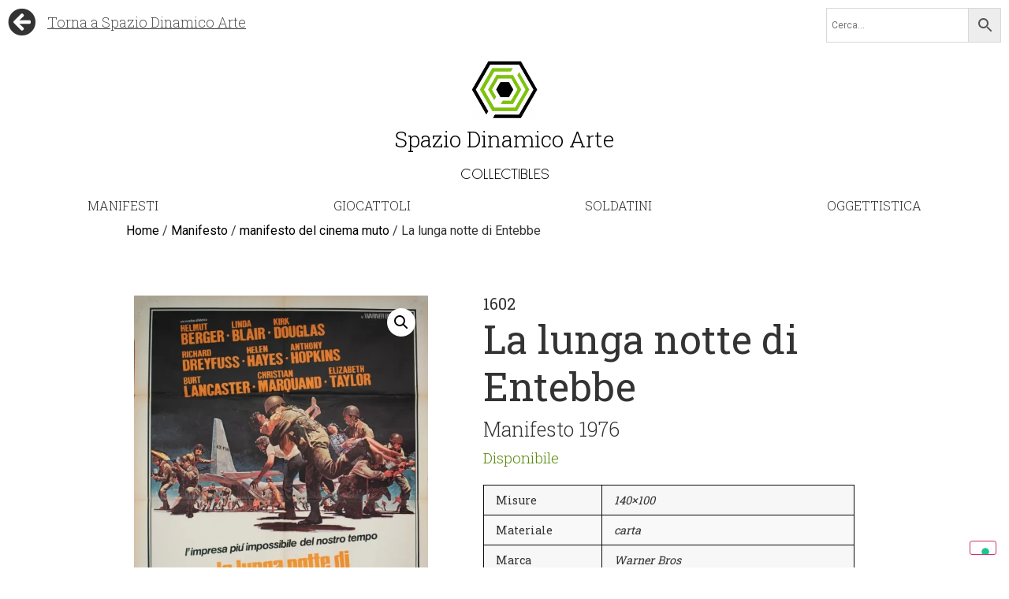

--- FILE ---
content_type: text/html; charset=UTF-8
request_url: https://spaziodinamicoarte.com/product/la-lunga-notte-di-entebbe/
body_size: 17529
content:
<!doctype html>
<html lang="it-IT">
<head>
	
	
	<!-- Global site tag (gtag.js) - Google Analytics -->
<script async src="https://www.googletagmanager.com/gtag/js?id=UA-200559416-1">
</script>
<script>
  window.dataLayer = window.dataLayer || [];
  function gtag(){dataLayer.push(arguments);}
  gtag('js', new Date());

  gtag('config', 'UA-200559416-1');
</script>	
	
	
	<meta charset="UTF-8">
		<meta name="viewport" content="width=device-width, initial-scale=1">
	<link rel="profile" href="http://gmpg.org/xfn/11">
	<meta name='robots' content='index, follow, max-image-preview:large, max-snippet:-1, max-video-preview:-1' />

	<!-- This site is optimized with the Yoast SEO plugin v26.8 - https://yoast.com/product/yoast-seo-wordpress/ -->
	<title>La lunga notte di Entebbe - Spazio Dinamico Arte</title>
	<link rel="canonical" href="https://spaziodinamicoarte.com/product/la-lunga-notte-di-entebbe/" />
	<meta property="og:locale" content="it_IT" />
	<meta property="og:type" content="article" />
	<meta property="og:title" content="La lunga notte di Entebbe - Spazio Dinamico Arte" />
	<meta property="og:description" content="Manifesto 1976" />
	<meta property="og:url" content="https://spaziodinamicoarte.com/product/la-lunga-notte-di-entebbe/" />
	<meta property="og:site_name" content="Spazio Dinamico Arte" />
	<meta property="article:publisher" content="https://www.facebook.com/spaziodinamicoarte.it" />
	<meta name="twitter:card" content="summary_large_image" />
	<script type="application/ld+json" class="yoast-schema-graph">{"@context":"https://schema.org","@graph":[{"@type":"WebPage","@id":"https://spaziodinamicoarte.com/product/la-lunga-notte-di-entebbe/","url":"https://spaziodinamicoarte.com/product/la-lunga-notte-di-entebbe/","name":"La lunga notte di Entebbe - Spazio Dinamico Arte","isPartOf":{"@id":"https://spaziodinamicoarte.com/#website"},"primaryImageOfPage":{"@id":"https://spaziodinamicoarte.com/product/la-lunga-notte-di-entebbe/#primaryimage"},"image":{"@id":"https://spaziodinamicoarte.com/product/la-lunga-notte-di-entebbe/#primaryimage"},"thumbnailUrl":"https://spaziodinamicoarte.com/wp-content/uploads/2022/10/1602-scaled.webp","datePublished":"2022-10-28T13:19:18+00:00","breadcrumb":{"@id":"https://spaziodinamicoarte.com/product/la-lunga-notte-di-entebbe/#breadcrumb"},"inLanguage":"it-IT","potentialAction":[{"@type":"ReadAction","target":["https://spaziodinamicoarte.com/product/la-lunga-notte-di-entebbe/"]}]},{"@type":"ImageObject","inLanguage":"it-IT","@id":"https://spaziodinamicoarte.com/product/la-lunga-notte-di-entebbe/#primaryimage","url":"https://spaziodinamicoarte.com/wp-content/uploads/2022/10/1602-scaled.webp","contentUrl":"https://spaziodinamicoarte.com/wp-content/uploads/2022/10/1602-scaled.webp","width":775,"height":1080},{"@type":"BreadcrumbList","@id":"https://spaziodinamicoarte.com/product/la-lunga-notte-di-entebbe/#breadcrumb","itemListElement":[{"@type":"ListItem","position":1,"name":"Home","item":"https://spaziodinamicoarte.com/"},{"@type":"ListItem","position":2,"name":"Shop","item":"https://spaziodinamicoarte.com/shop/"},{"@type":"ListItem","position":3,"name":"La lunga notte di Entebbe"}]},{"@type":"WebSite","@id":"https://spaziodinamicoarte.com/#website","url":"https://spaziodinamicoarte.com/","name":"Spazio Dinamico Arte","description":"Galleria d&#039;arte | Spazio Dinamico Arte | Opere, eventi e mostre","publisher":{"@id":"https://spaziodinamicoarte.com/#organization"},"potentialAction":[{"@type":"SearchAction","target":{"@type":"EntryPoint","urlTemplate":"https://spaziodinamicoarte.com/?s={search_term_string}"},"query-input":{"@type":"PropertyValueSpecification","valueRequired":true,"valueName":"search_term_string"}}],"inLanguage":"it-IT"},{"@type":"Organization","@id":"https://spaziodinamicoarte.com/#organization","name":"spazio dinamico arte","url":"https://spaziodinamicoarte.com/","logo":{"@type":"ImageObject","inLanguage":"it-IT","@id":"https://spaziodinamicoarte.com/#/schema/logo/image/","url":"https://spaziodinamicoarte.com/wp-content/uploads/2021/02/spzdnm-removebg-preview-e1613561187513.png","contentUrl":"https://spaziodinamicoarte.com/wp-content/uploads/2021/02/spzdnm-removebg-preview-e1613561187513.png","width":175,"height":150,"caption":"spazio dinamico arte"},"image":{"@id":"https://spaziodinamicoarte.com/#/schema/logo/image/"},"sameAs":["https://www.facebook.com/spaziodinamicoarte.it","https://www.instagram.com/spaziodinamicoarte/"]}]}</script>
	<!-- / Yoast SEO plugin. -->


<link rel='dns-prefetch' href='//cdn.iubenda.com' />
<link rel="alternate" type="application/rss+xml" title="Spazio Dinamico Arte &raquo; Feed" href="https://spaziodinamicoarte.com/feed/" />
<link rel="alternate" type="application/rss+xml" title="Spazio Dinamico Arte &raquo; Feed dei commenti" href="https://spaziodinamicoarte.com/comments/feed/" />
<link rel="alternate" title="oEmbed (JSON)" type="application/json+oembed" href="https://spaziodinamicoarte.com/wp-json/oembed/1.0/embed?url=https%3A%2F%2Fspaziodinamicoarte.com%2Fproduct%2Fla-lunga-notte-di-entebbe%2F" />
<link rel="alternate" title="oEmbed (XML)" type="text/xml+oembed" href="https://spaziodinamicoarte.com/wp-json/oembed/1.0/embed?url=https%3A%2F%2Fspaziodinamicoarte.com%2Fproduct%2Fla-lunga-notte-di-entebbe%2F&#038;format=xml" />
<style id='wp-img-auto-sizes-contain-inline-css' type='text/css'>
img:is([sizes=auto i],[sizes^="auto," i]){contain-intrinsic-size:3000px 1500px}
/*# sourceURL=wp-img-auto-sizes-contain-inline-css */
</style>
<link rel='stylesheet' id='sbi_styles-css' href='https://spaziodinamicoarte.com/wp-content/plugins/instagram-feed/css/sbi-styles.min.css?ver=6.6.1' type='text/css' media='all' />
<link rel='stylesheet' id='bdt-uikit-css' href='https://spaziodinamicoarte.com/wp-content/plugins/bdthemes-element-pack-lite/assets/css/bdt-uikit.css?ver=3.17.0' type='text/css' media='all' />
<link rel='stylesheet' id='ep-helper-css' href='https://spaziodinamicoarte.com/wp-content/plugins/bdthemes-element-pack-lite/assets/css/ep-helper.css?ver=5.7.8' type='text/css' media='all' />
<style id='wp-emoji-styles-inline-css' type='text/css'>

	img.wp-smiley, img.emoji {
		display: inline !important;
		border: none !important;
		box-shadow: none !important;
		height: 1em !important;
		width: 1em !important;
		margin: 0 0.07em !important;
		vertical-align: -0.1em !important;
		background: none !important;
		padding: 0 !important;
	}
/*# sourceURL=wp-emoji-styles-inline-css */
</style>
<link rel='stylesheet' id='wp-block-library-css' href='https://spaziodinamicoarte.com/wp-includes/css/dist/block-library/style.min.css?ver=6.9' type='text/css' media='all' />
<link rel='stylesheet' id='wc-blocks-style-css' href='https://spaziodinamicoarte.com/wp-content/plugins/woocommerce/assets/client/blocks/wc-blocks.css?ver=wc-9.2.4' type='text/css' media='all' />
<style id='global-styles-inline-css' type='text/css'>
:root{--wp--preset--aspect-ratio--square: 1;--wp--preset--aspect-ratio--4-3: 4/3;--wp--preset--aspect-ratio--3-4: 3/4;--wp--preset--aspect-ratio--3-2: 3/2;--wp--preset--aspect-ratio--2-3: 2/3;--wp--preset--aspect-ratio--16-9: 16/9;--wp--preset--aspect-ratio--9-16: 9/16;--wp--preset--color--black: #000000;--wp--preset--color--cyan-bluish-gray: #abb8c3;--wp--preset--color--white: #ffffff;--wp--preset--color--pale-pink: #f78da7;--wp--preset--color--vivid-red: #cf2e2e;--wp--preset--color--luminous-vivid-orange: #ff6900;--wp--preset--color--luminous-vivid-amber: #fcb900;--wp--preset--color--light-green-cyan: #7bdcb5;--wp--preset--color--vivid-green-cyan: #00d084;--wp--preset--color--pale-cyan-blue: #8ed1fc;--wp--preset--color--vivid-cyan-blue: #0693e3;--wp--preset--color--vivid-purple: #9b51e0;--wp--preset--gradient--vivid-cyan-blue-to-vivid-purple: linear-gradient(135deg,rgb(6,147,227) 0%,rgb(155,81,224) 100%);--wp--preset--gradient--light-green-cyan-to-vivid-green-cyan: linear-gradient(135deg,rgb(122,220,180) 0%,rgb(0,208,130) 100%);--wp--preset--gradient--luminous-vivid-amber-to-luminous-vivid-orange: linear-gradient(135deg,rgb(252,185,0) 0%,rgb(255,105,0) 100%);--wp--preset--gradient--luminous-vivid-orange-to-vivid-red: linear-gradient(135deg,rgb(255,105,0) 0%,rgb(207,46,46) 100%);--wp--preset--gradient--very-light-gray-to-cyan-bluish-gray: linear-gradient(135deg,rgb(238,238,238) 0%,rgb(169,184,195) 100%);--wp--preset--gradient--cool-to-warm-spectrum: linear-gradient(135deg,rgb(74,234,220) 0%,rgb(151,120,209) 20%,rgb(207,42,186) 40%,rgb(238,44,130) 60%,rgb(251,105,98) 80%,rgb(254,248,76) 100%);--wp--preset--gradient--blush-light-purple: linear-gradient(135deg,rgb(255,206,236) 0%,rgb(152,150,240) 100%);--wp--preset--gradient--blush-bordeaux: linear-gradient(135deg,rgb(254,205,165) 0%,rgb(254,45,45) 50%,rgb(107,0,62) 100%);--wp--preset--gradient--luminous-dusk: linear-gradient(135deg,rgb(255,203,112) 0%,rgb(199,81,192) 50%,rgb(65,88,208) 100%);--wp--preset--gradient--pale-ocean: linear-gradient(135deg,rgb(255,245,203) 0%,rgb(182,227,212) 50%,rgb(51,167,181) 100%);--wp--preset--gradient--electric-grass: linear-gradient(135deg,rgb(202,248,128) 0%,rgb(113,206,126) 100%);--wp--preset--gradient--midnight: linear-gradient(135deg,rgb(2,3,129) 0%,rgb(40,116,252) 100%);--wp--preset--font-size--small: 13px;--wp--preset--font-size--medium: 20px;--wp--preset--font-size--large: 36px;--wp--preset--font-size--x-large: 42px;--wp--preset--font-family--inter: "Inter", sans-serif;--wp--preset--font-family--cardo: Cardo;--wp--preset--spacing--20: 0.44rem;--wp--preset--spacing--30: 0.67rem;--wp--preset--spacing--40: 1rem;--wp--preset--spacing--50: 1.5rem;--wp--preset--spacing--60: 2.25rem;--wp--preset--spacing--70: 3.38rem;--wp--preset--spacing--80: 5.06rem;--wp--preset--shadow--natural: 6px 6px 9px rgba(0, 0, 0, 0.2);--wp--preset--shadow--deep: 12px 12px 50px rgba(0, 0, 0, 0.4);--wp--preset--shadow--sharp: 6px 6px 0px rgba(0, 0, 0, 0.2);--wp--preset--shadow--outlined: 6px 6px 0px -3px rgb(255, 255, 255), 6px 6px rgb(0, 0, 0);--wp--preset--shadow--crisp: 6px 6px 0px rgb(0, 0, 0);}:where(.is-layout-flex){gap: 0.5em;}:where(.is-layout-grid){gap: 0.5em;}body .is-layout-flex{display: flex;}.is-layout-flex{flex-wrap: wrap;align-items: center;}.is-layout-flex > :is(*, div){margin: 0;}body .is-layout-grid{display: grid;}.is-layout-grid > :is(*, div){margin: 0;}:where(.wp-block-columns.is-layout-flex){gap: 2em;}:where(.wp-block-columns.is-layout-grid){gap: 2em;}:where(.wp-block-post-template.is-layout-flex){gap: 1.25em;}:where(.wp-block-post-template.is-layout-grid){gap: 1.25em;}.has-black-color{color: var(--wp--preset--color--black) !important;}.has-cyan-bluish-gray-color{color: var(--wp--preset--color--cyan-bluish-gray) !important;}.has-white-color{color: var(--wp--preset--color--white) !important;}.has-pale-pink-color{color: var(--wp--preset--color--pale-pink) !important;}.has-vivid-red-color{color: var(--wp--preset--color--vivid-red) !important;}.has-luminous-vivid-orange-color{color: var(--wp--preset--color--luminous-vivid-orange) !important;}.has-luminous-vivid-amber-color{color: var(--wp--preset--color--luminous-vivid-amber) !important;}.has-light-green-cyan-color{color: var(--wp--preset--color--light-green-cyan) !important;}.has-vivid-green-cyan-color{color: var(--wp--preset--color--vivid-green-cyan) !important;}.has-pale-cyan-blue-color{color: var(--wp--preset--color--pale-cyan-blue) !important;}.has-vivid-cyan-blue-color{color: var(--wp--preset--color--vivid-cyan-blue) !important;}.has-vivid-purple-color{color: var(--wp--preset--color--vivid-purple) !important;}.has-black-background-color{background-color: var(--wp--preset--color--black) !important;}.has-cyan-bluish-gray-background-color{background-color: var(--wp--preset--color--cyan-bluish-gray) !important;}.has-white-background-color{background-color: var(--wp--preset--color--white) !important;}.has-pale-pink-background-color{background-color: var(--wp--preset--color--pale-pink) !important;}.has-vivid-red-background-color{background-color: var(--wp--preset--color--vivid-red) !important;}.has-luminous-vivid-orange-background-color{background-color: var(--wp--preset--color--luminous-vivid-orange) !important;}.has-luminous-vivid-amber-background-color{background-color: var(--wp--preset--color--luminous-vivid-amber) !important;}.has-light-green-cyan-background-color{background-color: var(--wp--preset--color--light-green-cyan) !important;}.has-vivid-green-cyan-background-color{background-color: var(--wp--preset--color--vivid-green-cyan) !important;}.has-pale-cyan-blue-background-color{background-color: var(--wp--preset--color--pale-cyan-blue) !important;}.has-vivid-cyan-blue-background-color{background-color: var(--wp--preset--color--vivid-cyan-blue) !important;}.has-vivid-purple-background-color{background-color: var(--wp--preset--color--vivid-purple) !important;}.has-black-border-color{border-color: var(--wp--preset--color--black) !important;}.has-cyan-bluish-gray-border-color{border-color: var(--wp--preset--color--cyan-bluish-gray) !important;}.has-white-border-color{border-color: var(--wp--preset--color--white) !important;}.has-pale-pink-border-color{border-color: var(--wp--preset--color--pale-pink) !important;}.has-vivid-red-border-color{border-color: var(--wp--preset--color--vivid-red) !important;}.has-luminous-vivid-orange-border-color{border-color: var(--wp--preset--color--luminous-vivid-orange) !important;}.has-luminous-vivid-amber-border-color{border-color: var(--wp--preset--color--luminous-vivid-amber) !important;}.has-light-green-cyan-border-color{border-color: var(--wp--preset--color--light-green-cyan) !important;}.has-vivid-green-cyan-border-color{border-color: var(--wp--preset--color--vivid-green-cyan) !important;}.has-pale-cyan-blue-border-color{border-color: var(--wp--preset--color--pale-cyan-blue) !important;}.has-vivid-cyan-blue-border-color{border-color: var(--wp--preset--color--vivid-cyan-blue) !important;}.has-vivid-purple-border-color{border-color: var(--wp--preset--color--vivid-purple) !important;}.has-vivid-cyan-blue-to-vivid-purple-gradient-background{background: var(--wp--preset--gradient--vivid-cyan-blue-to-vivid-purple) !important;}.has-light-green-cyan-to-vivid-green-cyan-gradient-background{background: var(--wp--preset--gradient--light-green-cyan-to-vivid-green-cyan) !important;}.has-luminous-vivid-amber-to-luminous-vivid-orange-gradient-background{background: var(--wp--preset--gradient--luminous-vivid-amber-to-luminous-vivid-orange) !important;}.has-luminous-vivid-orange-to-vivid-red-gradient-background{background: var(--wp--preset--gradient--luminous-vivid-orange-to-vivid-red) !important;}.has-very-light-gray-to-cyan-bluish-gray-gradient-background{background: var(--wp--preset--gradient--very-light-gray-to-cyan-bluish-gray) !important;}.has-cool-to-warm-spectrum-gradient-background{background: var(--wp--preset--gradient--cool-to-warm-spectrum) !important;}.has-blush-light-purple-gradient-background{background: var(--wp--preset--gradient--blush-light-purple) !important;}.has-blush-bordeaux-gradient-background{background: var(--wp--preset--gradient--blush-bordeaux) !important;}.has-luminous-dusk-gradient-background{background: var(--wp--preset--gradient--luminous-dusk) !important;}.has-pale-ocean-gradient-background{background: var(--wp--preset--gradient--pale-ocean) !important;}.has-electric-grass-gradient-background{background: var(--wp--preset--gradient--electric-grass) !important;}.has-midnight-gradient-background{background: var(--wp--preset--gradient--midnight) !important;}.has-small-font-size{font-size: var(--wp--preset--font-size--small) !important;}.has-medium-font-size{font-size: var(--wp--preset--font-size--medium) !important;}.has-large-font-size{font-size: var(--wp--preset--font-size--large) !important;}.has-x-large-font-size{font-size: var(--wp--preset--font-size--x-large) !important;}
/*# sourceURL=global-styles-inline-css */
</style>

<style id='classic-theme-styles-inline-css' type='text/css'>
/*! This file is auto-generated */
.wp-block-button__link{color:#fff;background-color:#32373c;border-radius:9999px;box-shadow:none;text-decoration:none;padding:calc(.667em + 2px) calc(1.333em + 2px);font-size:1.125em}.wp-block-file__button{background:#32373c;color:#fff;text-decoration:none}
/*# sourceURL=/wp-includes/css/classic-themes.min.css */
</style>
<link rel='stylesheet' id='photoswipe-css' href='https://spaziodinamicoarte.com/wp-content/plugins/woocommerce/assets/css/photoswipe/photoswipe.min.css?ver=9.2.4' type='text/css' media='all' />
<link rel='stylesheet' id='photoswipe-default-skin-css' href='https://spaziodinamicoarte.com/wp-content/plugins/woocommerce/assets/css/photoswipe/default-skin/default-skin.min.css?ver=9.2.4' type='text/css' media='all' />
<link rel='stylesheet' id='woocommerce-layout-css' href='https://spaziodinamicoarte.com/wp-content/plugins/woocommerce/assets/css/woocommerce-layout.css?ver=9.2.4' type='text/css' media='all' />
<link rel='stylesheet' id='woocommerce-smallscreen-css' href='https://spaziodinamicoarte.com/wp-content/plugins/woocommerce/assets/css/woocommerce-smallscreen.css?ver=9.2.4' type='text/css' media='only screen and (max-width: 768px)' />
<link rel='stylesheet' id='woocommerce-general-css' href='https://spaziodinamicoarte.com/wp-content/plugins/woocommerce/assets/css/woocommerce.css?ver=9.2.4' type='text/css' media='all' />
<style id='woocommerce-inline-inline-css' type='text/css'>
.woocommerce form .form-row .required { visibility: visible; }
/*# sourceURL=woocommerce-inline-inline-css */
</style>
<link rel='stylesheet' id='aws-style-css' href='https://spaziodinamicoarte.com/wp-content/plugins/advanced-woo-search/assets/css/common.min.css?ver=3.15' type='text/css' media='all' />
<link rel='stylesheet' id='hello-elementor-css' href='https://spaziodinamicoarte.com/wp-content/themes/hello-elementor/style.min.css?ver=2.3.1' type='text/css' media='all' />
<link rel='stylesheet' id='hello-elementor-theme-style-css' href='https://spaziodinamicoarte.com/wp-content/themes/hello-elementor/theme.min.css?ver=2.3.1' type='text/css' media='all' />
<link rel='stylesheet' id='jet-woo-builder-css' href='https://spaziodinamicoarte.com/wp-content/plugins/jet-woo-builder/assets/css/jet-woo-builder.css?ver=1.10.4' type='text/css' media='all' />
<style id='jet-woo-builder-inline-css' type='text/css'>
@font-face {
			font-family: "WooCommerce";
			src: url("https://spaziodinamicoarte.com/wp-content/plugins/woocommerce/assets/fonts/WooCommerce.eot");
			src: url("https://spaziodinamicoarte.com/wp-content/plugins/woocommerce/assets/fonts/WooCommerce.eot?#iefix") format("embedded-opentype"),
				url("https://spaziodinamicoarte.com/wp-content/plugins/woocommerce/assets/fonts/WooCommerce.woff") format("woff"),
				url("https://spaziodinamicoarte.com/wp-content/plugins/woocommerce/assets/fonts/WooCommerce.ttf") format("truetype"),
				url("https://spaziodinamicoarte.com/wp-content/plugins/woocommerce/assets/fonts/WooCommerce.svg#WooCommerce") format("svg");
			font-weight: normal;
			font-style: normal;
			}
/*# sourceURL=jet-woo-builder-inline-css */
</style>
<link rel='stylesheet' id='jet-woo-builder-frontend-css' href='https://spaziodinamicoarte.com/wp-content/plugins/jet-woo-builder/assets/css/lib/jetwoobuilder-frontend-font/css/jetwoobuilder-frontend-font.css?ver=1.10.4' type='text/css' media='all' />
<link rel='stylesheet' id='elementor-frontend-css' href='https://spaziodinamicoarte.com/wp-content/plugins/elementor/assets/css/frontend.min.css?ver=3.24.0' type='text/css' media='all' />
<link rel='stylesheet' id='elementor-post-3243-css' href='https://spaziodinamicoarte.com/wp-content/uploads/elementor/css/post-3243.css?ver=1729499943' type='text/css' media='all' />
<link rel='stylesheet' id='elementor-icons-css' href='https://spaziodinamicoarte.com/wp-content/plugins/elementor/assets/lib/eicons/css/elementor-icons.min.css?ver=5.31.0' type='text/css' media='all' />
<link rel='stylesheet' id='swiper-css' href='https://spaziodinamicoarte.com/wp-content/plugins/elementor/assets/lib/swiper/v8/css/swiper.min.css?ver=8.4.5' type='text/css' media='all' />
<link rel='stylesheet' id='e-swiper-css' href='https://spaziodinamicoarte.com/wp-content/plugins/elementor/assets/css/conditionals/e-swiper.min.css?ver=3.24.0' type='text/css' media='all' />
<link rel='stylesheet' id='elementor-post-12-css' href='https://spaziodinamicoarte.com/wp-content/uploads/elementor/css/post-12.css?ver=1729499943' type='text/css' media='all' />
<link rel='stylesheet' id='elementor-pro-css' href='https://spaziodinamicoarte.com/wp-content/plugins/elementor-pro/assets/css/frontend.min.css?ver=3.2.1' type='text/css' media='all' />
<link rel='stylesheet' id='sbistyles-css' href='https://spaziodinamicoarte.com/wp-content/plugins/instagram-feed/css/sbi-styles.min.css?ver=6.6.1' type='text/css' media='all' />
<link rel='stylesheet' id='font-awesome-5-all-css' href='https://spaziodinamicoarte.com/wp-content/plugins/elementor/assets/lib/font-awesome/css/all.min.css?ver=3.24.0' type='text/css' media='all' />
<link rel='stylesheet' id='font-awesome-4-shim-css' href='https://spaziodinamicoarte.com/wp-content/plugins/elementor/assets/lib/font-awesome/css/v4-shims.min.css?ver=3.24.0' type='text/css' media='all' />
<link rel='stylesheet' id='elementor-global-css' href='https://spaziodinamicoarte.com/wp-content/uploads/elementor/css/global.css?ver=1729499944' type='text/css' media='all' />
<link rel='stylesheet' id='elementor-post-2950-css' href='https://spaziodinamicoarte.com/wp-content/uploads/elementor/css/post-2950.css?ver=1729499944' type='text/css' media='all' />
<link rel='stylesheet' id='elementor-post-75-css' href='https://spaziodinamicoarte.com/wp-content/uploads/elementor/css/post-75.css?ver=1742370031' type='text/css' media='all' />
<link rel='stylesheet' id='elementor-post-3528-css' href='https://spaziodinamicoarte.com/wp-content/uploads/elementor/css/post-3528.css?ver=1729499944' type='text/css' media='all' />
<link rel='stylesheet' id='elementor-post-290-css' href='https://spaziodinamicoarte.com/wp-content/uploads/elementor/css/post-290.css?ver=1729499944' type='text/css' media='all' />
<link rel='stylesheet' id='parent_style-css' href='https://spaziodinamicoarte.com/wp-content/themes/hello-elementor/style.css?ver=6.9' type='text/css' media='all' />
<link rel='stylesheet' id='child-style-css' href='https://spaziodinamicoarte.com/wp-content/themes/hello-elementor-child/style.css?ver=1.0.0' type='text/css' media='all' />
<link rel='stylesheet' id='google-fonts-1-css' href='https://fonts.googleapis.com/css?family=Roboto+Slab%3A100%2C100italic%2C200%2C200italic%2C300%2C300italic%2C400%2C400italic%2C500%2C500italic%2C600%2C600italic%2C700%2C700italic%2C800%2C800italic%2C900%2C900italic%7CRoboto%3A100%2C100italic%2C200%2C200italic%2C300%2C300italic%2C400%2C400italic%2C500%2C500italic%2C600%2C600italic%2C700%2C700italic%2C800%2C800italic%2C900%2C900italic%7CSulphur+Point%3A100%2C100italic%2C200%2C200italic%2C300%2C300italic%2C400%2C400italic%2C500%2C500italic%2C600%2C600italic%2C700%2C700italic%2C800%2C800italic%2C900%2C900italic%7CMontserrat%3A100%2C100italic%2C200%2C200italic%2C300%2C300italic%2C400%2C400italic%2C500%2C500italic%2C600%2C600italic%2C700%2C700italic%2C800%2C800italic%2C900%2C900italic&#038;display=auto&#038;ver=6.9' type='text/css' media='all' />
<link rel='stylesheet' id='elementor-icons-shared-0-css' href='https://spaziodinamicoarte.com/wp-content/plugins/elementor/assets/lib/font-awesome/css/fontawesome.min.css?ver=5.15.3' type='text/css' media='all' />
<link rel='stylesheet' id='elementor-icons-fa-solid-css' href='https://spaziodinamicoarte.com/wp-content/plugins/elementor/assets/lib/font-awesome/css/solid.min.css?ver=5.15.3' type='text/css' media='all' />
<link rel='stylesheet' id='elementor-icons-fa-brands-css' href='https://spaziodinamicoarte.com/wp-content/plugins/elementor/assets/lib/font-awesome/css/brands.min.css?ver=5.15.3' type='text/css' media='all' />
<link rel="preconnect" href="https://fonts.gstatic.com/" crossorigin>
<script  type="text/javascript" class=" _iub_cs_skip" type="text/javascript" id="iubenda-head-inline-scripts-0">
/* <![CDATA[ */

var _iub = _iub || [];
_iub.csConfiguration = {"invalidateConsentWithoutLog":true,"consentOnContinuedBrowsing":false,"whitelabel":false,"lang":"it","floatingPreferencesButtonDisplay":"bottom-right","siteId":2523715,"perPurposeConsent":true,"enableTcf":true,"googleAdditionalConsentMode":true,"cookiePolicyId":40716488, "banner":{ "closeButtonRejects":true,"acceptButtonDisplay":true,"customizeButtonDisplay":true,"explicitWithdrawal":true,"position":"float-top-center","rejectButtonDisplay":true,"listPurposes":true }};

//# sourceURL=iubenda-head-inline-scripts-0
/* ]]> */
</script>
<script  type="text/javascript" class=" _iub_cs_skip" type="text/javascript" src="//cdn.iubenda.com/cs/tcf/stub-v2.js?ver=3.11.0" id="iubenda-head-scripts-0-js"></script>
<script  type="text/javascript" class=" _iub_cs_skip" type="text/javascript" src="//cdn.iubenda.com/cs/tcf/safe-tcf-v2.js?ver=3.11.0" id="iubenda-head-scripts-1-js"></script>
<script  type="text/javascript" charset="UTF-8" async="" class=" _iub_cs_skip" type="text/javascript" src="//cdn.iubenda.com/cs/iubenda_cs.js?ver=3.11.0" id="iubenda-head-scripts-2-js"></script>
<script type="text/javascript" src="https://spaziodinamicoarte.com/wp-includes/js/jquery/jquery.min.js?ver=3.7.1" id="jquery-core-js"></script>
<script type="text/javascript" src="https://spaziodinamicoarte.com/wp-includes/js/jquery/jquery-migrate.min.js?ver=3.4.1" id="jquery-migrate-js"></script>
<script type="text/javascript" src="https://spaziodinamicoarte.com/wp-content/plugins/woocommerce/assets/js/jquery-blockui/jquery.blockUI.min.js?ver=2.7.0-wc.9.2.4" id="jquery-blockui-js" defer="defer" data-wp-strategy="defer"></script>
<script type="text/javascript" id="wc-add-to-cart-js-extra">
/* <![CDATA[ */
var wc_add_to_cart_params = {"ajax_url":"/wp-admin/admin-ajax.php","wc_ajax_url":"/?wc-ajax=%%endpoint%%","i18n_view_cart":"View cart","cart_url":"https://spaziodinamicoarte.com/carrello/","is_cart":"","cart_redirect_after_add":"no"};
//# sourceURL=wc-add-to-cart-js-extra
/* ]]> */
</script>
<script type="text/javascript" src="https://spaziodinamicoarte.com/wp-content/plugins/woocommerce/assets/js/frontend/add-to-cart.min.js?ver=9.2.4" id="wc-add-to-cart-js" defer="defer" data-wp-strategy="defer"></script>
<script type="text/javascript" src="https://spaziodinamicoarte.com/wp-content/plugins/woocommerce/assets/js/zoom/jquery.zoom.min.js?ver=1.7.21-wc.9.2.4" id="zoom-js" defer="defer" data-wp-strategy="defer"></script>
<script type="text/javascript" src="https://spaziodinamicoarte.com/wp-content/plugins/woocommerce/assets/js/flexslider/jquery.flexslider.min.js?ver=2.7.2-wc.9.2.4" id="flexslider-js" defer="defer" data-wp-strategy="defer"></script>
<script type="text/javascript" src="https://spaziodinamicoarte.com/wp-content/plugins/woocommerce/assets/js/photoswipe/photoswipe.min.js?ver=4.1.1-wc.9.2.4" id="photoswipe-js" defer="defer" data-wp-strategy="defer"></script>
<script type="text/javascript" src="https://spaziodinamicoarte.com/wp-content/plugins/woocommerce/assets/js/photoswipe/photoswipe-ui-default.min.js?ver=4.1.1-wc.9.2.4" id="photoswipe-ui-default-js" defer="defer" data-wp-strategy="defer"></script>
<script type="text/javascript" id="wc-single-product-js-extra">
/* <![CDATA[ */
var wc_single_product_params = {"i18n_required_rating_text":"Please select a rating","review_rating_required":"yes","flexslider":{"rtl":false,"animation":"slide","smoothHeight":true,"directionNav":false,"controlNav":"thumbnails","slideshow":false,"animationSpeed":500,"animationLoop":false,"allowOneSlide":false},"zoom_enabled":"1","zoom_options":[],"photoswipe_enabled":"1","photoswipe_options":{"shareEl":false,"closeOnScroll":false,"history":false,"hideAnimationDuration":0,"showAnimationDuration":0},"flexslider_enabled":"1"};
//# sourceURL=wc-single-product-js-extra
/* ]]> */
</script>
<script type="text/javascript" src="https://spaziodinamicoarte.com/wp-content/plugins/woocommerce/assets/js/frontend/single-product.min.js?ver=9.2.4" id="wc-single-product-js" defer="defer" data-wp-strategy="defer"></script>
<script type="text/javascript" src="https://spaziodinamicoarte.com/wp-content/plugins/woocommerce/assets/js/js-cookie/js.cookie.min.js?ver=2.1.4-wc.9.2.4" id="js-cookie-js" defer="defer" data-wp-strategy="defer"></script>
<script type="text/javascript" id="woocommerce-js-extra">
/* <![CDATA[ */
var woocommerce_params = {"ajax_url":"/wp-admin/admin-ajax.php","wc_ajax_url":"/?wc-ajax=%%endpoint%%"};
//# sourceURL=woocommerce-js-extra
/* ]]> */
</script>
<script type="text/javascript" src="https://spaziodinamicoarte.com/wp-content/plugins/woocommerce/assets/js/frontend/woocommerce.min.js?ver=9.2.4" id="woocommerce-js" defer="defer" data-wp-strategy="defer"></script>
<script type="text/javascript" src="https://spaziodinamicoarte.com/wp-content/plugins/elementor/assets/lib/font-awesome/js/v4-shims.min.js?ver=3.24.0" id="font-awesome-4-shim-js"></script>
<link rel="https://api.w.org/" href="https://spaziodinamicoarte.com/wp-json/" /><link rel="alternate" title="JSON" type="application/json" href="https://spaziodinamicoarte.com/wp-json/wp/v2/product/4015" /><link rel="EditURI" type="application/rsd+xml" title="RSD" href="https://spaziodinamicoarte.com/xmlrpc.php?rsd" />
<meta name="generator" content="WordPress 6.9" />
<meta name="generator" content="WooCommerce 9.2.4" />
<link rel='shortlink' href='https://spaziodinamicoarte.com/?p=4015' />
	<noscript><style>.woocommerce-product-gallery{ opacity: 1 !important; }</style></noscript>
	<meta name="generator" content="Elementor 3.24.0; features: additional_custom_breakpoints; settings: css_print_method-external, google_font-enabled, font_display-auto">
<style type="text/css">.recentcomments a{display:inline !important;padding:0 !important;margin:0 !important;}</style>			<style>
				.e-con.e-parent:nth-of-type(n+4):not(.e-lazyloaded):not(.e-no-lazyload),
				.e-con.e-parent:nth-of-type(n+4):not(.e-lazyloaded):not(.e-no-lazyload) * {
					background-image: none !important;
				}
				@media screen and (max-height: 1024px) {
					.e-con.e-parent:nth-of-type(n+3):not(.e-lazyloaded):not(.e-no-lazyload),
					.e-con.e-parent:nth-of-type(n+3):not(.e-lazyloaded):not(.e-no-lazyload) * {
						background-image: none !important;
					}
				}
				@media screen and (max-height: 640px) {
					.e-con.e-parent:nth-of-type(n+2):not(.e-lazyloaded):not(.e-no-lazyload),
					.e-con.e-parent:nth-of-type(n+2):not(.e-lazyloaded):not(.e-no-lazyload) * {
						background-image: none !important;
					}
				}
			</style>
			<style class='wp-fonts-local' type='text/css'>
@font-face{font-family:Inter;font-style:normal;font-weight:300 900;font-display:fallback;src:url('https://spaziodinamicoarte.com/wp-content/plugins/woocommerce/assets/fonts/Inter-VariableFont_slnt,wght.woff2') format('woff2');font-stretch:normal;}
@font-face{font-family:Cardo;font-style:normal;font-weight:400;font-display:fallback;src:url('https://spaziodinamicoarte.com/wp-content/plugins/woocommerce/assets/fonts/cardo_normal_400.woff2') format('woff2');}
</style>
<link rel="icon" href="https://spaziodinamicoarte.com/wp-content/uploads/2021/02/cropped-spzdnm-removebg-preview-e1613561187513-100x100.webp" sizes="32x32" />
<link rel="icon" href="https://spaziodinamicoarte.com/wp-content/uploads/2021/02/cropped-spzdnm-removebg-preview-e1613561187513-300x300.webp" sizes="192x192" />
<link rel="apple-touch-icon" href="https://spaziodinamicoarte.com/wp-content/uploads/2021/02/cropped-spzdnm-removebg-preview-e1613561187513-300x300.webp" />
<meta name="msapplication-TileImage" content="https://spaziodinamicoarte.com/wp-content/uploads/2021/02/cropped-spzdnm-removebg-preview-e1613561187513-300x300.webp" />
<link rel='stylesheet' id='e-animation-grow-css' href='https://spaziodinamicoarte.com/wp-content/plugins/elementor/assets/lib/animations/styles/e-animation-grow.min.css?ver=3.24.0' type='text/css' media='all' />
<link rel='stylesheet' id='widget-icon-box-css' href='https://spaziodinamicoarte.com/wp-content/plugins/elementor/assets/css/widget-icon-box.min.css?ver=3.24.0' type='text/css' media='all' />
<link rel='stylesheet' id='widget-image-css' href='https://spaziodinamicoarte.com/wp-content/plugins/elementor/assets/css/widget-image.min.css?ver=3.24.0' type='text/css' media='all' />
<link rel='stylesheet' id='widget-heading-css' href='https://spaziodinamicoarte.com/wp-content/plugins/elementor/assets/css/widget-heading.min.css?ver=3.24.0' type='text/css' media='all' />
<link rel='stylesheet' id='e-animation-fadeIn-css' href='https://spaziodinamicoarte.com/wp-content/plugins/elementor/assets/lib/animations/styles/fadeIn.min.css?ver=3.24.0' type='text/css' media='all' />
<link rel='stylesheet' id='widget-text-editor-css' href='https://spaziodinamicoarte.com/wp-content/plugins/elementor/assets/css/widget-text-editor.min.css?ver=3.24.0' type='text/css' media='all' />
<link rel='stylesheet' id='widget-social-icons-css' href='https://spaziodinamicoarte.com/wp-content/plugins/elementor/assets/css/widget-social-icons.min.css?ver=3.24.0' type='text/css' media='all' />
<link rel='stylesheet' id='e-apple-webkit-css' href='https://spaziodinamicoarte.com/wp-content/plugins/elementor/assets/css/conditionals/apple-webkit.min.css?ver=3.24.0' type='text/css' media='all' />
<link rel='stylesheet' id='e-animation-bounceIn-css' href='https://spaziodinamicoarte.com/wp-content/plugins/elementor/assets/lib/animations/styles/bounceIn.min.css?ver=3.24.0' type='text/css' media='all' />
<link rel='stylesheet' id='e-animation-float-css' href='https://spaziodinamicoarte.com/wp-content/plugins/elementor/assets/lib/animations/styles/e-animation-float.min.css?ver=3.24.0' type='text/css' media='all' />
</head>
<body class="wp-singular product-template-default single single-product postid-4015 wp-custom-logo wp-theme-hello-elementor wp-child-theme-hello-elementor-child theme-hello-elementor woocommerce woocommerce-page woocommerce-no-js elementor-default elementor-kit-12">

		<div data-elementor-type="header" data-elementor-id="2950" class="elementor elementor-2950 elementor-location-header">
		<div class="elementor-section-wrap">
					<section class="elementor-section elementor-top-section elementor-element elementor-element-4a98586 elementor-section-full_width elementor-section-height-default elementor-section-height-default" data-id="4a98586" data-element_type="section">
						<div class="elementor-container elementor-column-gap-default">
					<div class="elementor-column elementor-col-50 elementor-top-column elementor-element elementor-element-4aad8d3" data-id="4aad8d3" data-element_type="column">
			<div class="elementor-widget-wrap elementor-element-populated">
						<div class="elementor-element elementor-element-c1ac3d5 elementor-position-left elementor-mobile-position-left elementor-view-default elementor-vertical-align-top elementor-widget elementor-widget-icon-box" data-id="c1ac3d5" data-element_type="widget" data-widget_type="icon-box.default">
				<div class="elementor-widget-container">
					<div class="elementor-icon-box-wrapper">

						<div class="elementor-icon-box-icon">
				<a href="https://spaziodinamicoarte.com" class="elementor-icon elementor-animation-grow" tabindex="-1">
				<i aria-hidden="true" class="fas fa-arrow-circle-left"></i>				</a>
			</div>
			
						<div class="elementor-icon-box-content">

									<h3 class="elementor-icon-box-title">
						<a href="https://spaziodinamicoarte.com" >
							<u>Torna a Spazio Dinamico Arte </u>						</a>
					</h3>
				
				
			</div>
			
		</div>
				</div>
				</div>
					</div>
		</div>
				<div class="elementor-column elementor-col-50 elementor-top-column elementor-element elementor-element-ac78475" data-id="ac78475" data-element_type="column">
			<div class="elementor-widget-wrap elementor-element-populated">
						<div class="elementor-element elementor-element-8f6f0ed elementor-widget elementor-widget-shortcode" data-id="8f6f0ed" data-element_type="widget" data-widget_type="shortcode.default">
				<div class="elementor-widget-container">
					<div class="elementor-shortcode"><div class="aws-container" data-url="/?wc-ajax=aws_action" data-siteurl="https://spaziodinamicoarte.com" data-lang="" data-show-loader="true" data-show-more="true" data-show-page="true" data-ajax-search="true" data-show-clear="true" data-mobile-screen="false" data-use-analytics="false" data-min-chars="1" data-buttons-order="2" data-timeout="300" data-is-mobile="false" data-page-id="4015" data-tax="" ><form class="aws-search-form" action="https://spaziodinamicoarte.com/" method="get" role="search" ><div class="aws-wrapper"><label class="aws-search-label" for="6975a63a78df2">Cerca...</label><input type="search" name="s" id="6975a63a78df2" value="" class="aws-search-field" placeholder="Cerca..." autocomplete="off" /><input type="hidden" name="post_type" value="product"><input type="hidden" name="type_aws" value="true"><div class="aws-search-clear"><span>×</span></div><div class="aws-loader"></div></div><div class="aws-search-btn aws-form-btn"><span class="aws-search-btn_icon"><svg focusable="false" xmlns="http://www.w3.org/2000/svg" viewBox="0 0 24 24" width="24px"><path d="M15.5 14h-.79l-.28-.27C15.41 12.59 16 11.11 16 9.5 16 5.91 13.09 3 9.5 3S3 5.91 3 9.5 5.91 16 9.5 16c1.61 0 3.09-.59 4.23-1.57l.27.28v.79l5 4.99L20.49 19l-4.99-5zm-6 0C7.01 14 5 11.99 5 9.5S7.01 5 9.5 5 14 7.01 14 9.5 11.99 14 9.5 14z"></path></svg></span></div></form></div></div>
				</div>
				</div>
					</div>
		</div>
					</div>
		</section>
				<section class="elementor-section elementor-top-section elementor-element elementor-element-b3baa51 elementor-section-content-middle elementor-section-height-min-height elementor-section-full_width elementor-section-height-default elementor-section-items-middle" data-id="b3baa51" data-element_type="section" data-settings="{&quot;background_background&quot;:&quot;classic&quot;}">
						<div class="elementor-container elementor-column-gap-no">
					<div class="elementor-column elementor-col-100 elementor-top-column elementor-element elementor-element-4203496" data-id="4203496" data-element_type="column">
			<div class="elementor-widget-wrap elementor-element-populated">
						<div class="elementor-element elementor-element-fd00641 elementor-widget elementor-widget-theme-site-logo elementor-widget-image" data-id="fd00641" data-element_type="widget" data-widget_type="theme-site-logo.default">
				<div class="elementor-widget-container">
														<a href="https://spaziodinamicoarte.com">
							<img width="175" height="150" src="https://spaziodinamicoarte.com/wp-content/uploads/2021/02/cropped-spzdnm-removebg-preview-e1613561187513-2.webp" class="attachment-full size-full wp-image-643" alt="" />								</a>
													</div>
				</div>
				<div class="elementor-element elementor-element-f343849 elementor-widget elementor-widget-heading" data-id="f343849" data-element_type="widget" data-widget_type="heading.default">
				<div class="elementor-widget-container">
			<h3 class="elementor-heading-title elementor-size-default">Spazio Dinamico Arte</h3>		</div>
				</div>
				<div class="elementor-element elementor-element-6a9476c elementor-widget elementor-widget-heading" data-id="6a9476c" data-element_type="widget" data-widget_type="heading.default">
				<div class="elementor-widget-container">
			<h5 class="elementor-heading-title elementor-size-default">Collectibles</h5>		</div>
				</div>
				<div class="elementor-element elementor-element-2c32ff6 elementor-nav-menu__align-justify elementor-nav-menu--dropdown-mobile elementor-nav-menu__text-align-center elementor-nav-menu--indicator-classic elementor-nav-menu--toggle elementor-nav-menu--burger elementor-widget elementor-widget-nav-menu" data-id="2c32ff6" data-element_type="widget" data-settings="{&quot;layout&quot;:&quot;horizontal&quot;,&quot;toggle&quot;:&quot;burger&quot;}" data-widget_type="nav-menu.default">
				<div class="elementor-widget-container">
						<nav role="navigation" class="elementor-nav-menu--main elementor-nav-menu__container elementor-nav-menu--layout-horizontal e--pointer-underline e--animation-drop-in"><ul id="menu-1-2c32ff6" class="elementor-nav-menu"><li class="menu-item menu-item-type-custom menu-item-object-custom menu-item-2955"><a href="https://spaziodinamicoarte.com/product-category/manifesti-del-cinema/" class="elementor-item">Manifesti</a></li>
<li class="menu-item menu-item-type-custom menu-item-object-custom menu-item-2956"><a href="https://spaziodinamicoarte.com/product-category/toys/" class="elementor-item">Giocattoli</a></li>
<li class="menu-item menu-item-type-custom menu-item-object-custom menu-item-2957"><a href="https://spaziodinamicoarte.com/product-category/soldatini/" class="elementor-item">Soldatini</a></li>
<li class="menu-item menu-item-type-custom menu-item-object-custom menu-item-2958"><a href="https://spaziodinamicoarte.com/product-category/oggettistica/" class="elementor-item">Oggettistica</a></li>
</ul></nav>
					<div class="elementor-menu-toggle" role="button" tabindex="0" aria-label="Menu di commutazione" aria-expanded="false">
			<i class="eicon-menu-bar" aria-hidden="true"></i>
			<span class="elementor-screen-only">Menu</span>
		</div>
			<nav class="elementor-nav-menu--dropdown elementor-nav-menu__container" role="navigation" aria-hidden="true"><ul id="menu-2-2c32ff6" class="elementor-nav-menu"><li class="menu-item menu-item-type-custom menu-item-object-custom menu-item-2955"><a href="https://spaziodinamicoarte.com/product-category/manifesti-del-cinema/" class="elementor-item">Manifesti</a></li>
<li class="menu-item menu-item-type-custom menu-item-object-custom menu-item-2956"><a href="https://spaziodinamicoarte.com/product-category/toys/" class="elementor-item">Giocattoli</a></li>
<li class="menu-item menu-item-type-custom menu-item-object-custom menu-item-2957"><a href="https://spaziodinamicoarte.com/product-category/soldatini/" class="elementor-item">Soldatini</a></li>
<li class="menu-item menu-item-type-custom menu-item-object-custom menu-item-2958"><a href="https://spaziodinamicoarte.com/product-category/oggettistica/" class="elementor-item">Oggettistica</a></li>
</ul></nav>
				</div>
				</div>
					</div>
		</div>
					</div>
		</section>
				</div>
		</div>
		
	<div id="primary" class="content-area"><main id="main" class="site-main" role="main"><nav class="woocommerce-breadcrumb" aria-label="Breadcrumb"><a href="https://spaziodinamicoarte.com">Home</a>&nbsp;&#47;&nbsp;<a href="https://spaziodinamicoarte.com/product-category/manifesto/">Manifesto</a>&nbsp;&#47;&nbsp;<a href="https://spaziodinamicoarte.com/product-category/manifesto/manifesto-del-cinema-muto/">manifesto del cinema muto</a>&nbsp;&#47;&nbsp;La lunga notte di Entebbe</nav>
					
			<div class="woocommerce-notices-wrapper"></div>
<div id="product-4015" class="product type-product post-4015 status-publish first instock product_cat-manifesto-del-cinema-muto has-post-thumbnail shipping-taxable product-type-simple" >
			<div data-elementor-type="jet-woo-builder" data-elementor-id="3243" class="elementor elementor-3243">
						<section class="elementor-section elementor-top-section elementor-element elementor-element-60ec7f9 elementor-section-boxed elementor-section-height-default elementor-section-height-default" data-id="60ec7f9" data-element_type="section" data-settings="{&quot;background_background&quot;:&quot;classic&quot;}">
						<div class="elementor-container elementor-column-gap-default">
					<div class="elementor-column elementor-col-50 elementor-top-column elementor-element elementor-element-637f842" data-id="637f842" data-element_type="column">
			<div class="elementor-widget-wrap elementor-element-populated">
						<div class="elementor-element elementor-element-7069704 jet-woo-builder-shop-navigation-flex-start elementor-invisible elementor-widget elementor-widget-jet-single-images" data-id="7069704" data-element_type="widget" data-settings="{&quot;_animation&quot;:&quot;fadeIn&quot;}" data-widget_type="jet-single-images.default">
				<div class="elementor-widget-container">
			<div class="elementor-jet-single-images jet-woo-builder"><div class="jet-single-images__wrap jet-single-images-nav-horizontal "><div class="jet-single-images__loading">Loading...</div><div class="woocommerce-product-gallery woocommerce-product-gallery--with-images woocommerce-product-gallery--columns-4 images" data-columns="4" style="opacity: 0; transition: opacity .25s ease-in-out;">
	<div class="woocommerce-product-gallery__wrapper">
		<div data-thumb="https://spaziodinamicoarte.com/wp-content/uploads/2022/10/1602-scaled-100x100.webp" data-thumb-alt="" data-thumb-srcset="https://spaziodinamicoarte.com/wp-content/uploads/2022/10/1602-scaled-100x100.webp 100w, https://spaziodinamicoarte.com/wp-content/uploads/2022/10/1602-scaled-150x150.webp 150w, https://spaziodinamicoarte.com/wp-content/uploads/2022/10/1602-scaled-300x300.webp 300w" class="woocommerce-product-gallery__image"><a href="https://spaziodinamicoarte.com/wp-content/uploads/2022/10/1602-scaled.webp"><img fetchpriority="high" width="600" height="836" src="https://spaziodinamicoarte.com/wp-content/uploads/2022/10/1602-scaled-600x836.webp" class="wp-post-image" alt="" title="1602" data-caption="" data-src="https://spaziodinamicoarte.com/wp-content/uploads/2022/10/1602-scaled.webp" data-large_image="https://spaziodinamicoarte.com/wp-content/uploads/2022/10/1602-scaled.webp" data-large_image_width="775" data-large_image_height="1080" decoding="async" srcset="https://spaziodinamicoarte.com/wp-content/uploads/2022/10/1602-scaled-600x836.webp 600w, https://spaziodinamicoarte.com/wp-content/uploads/2022/10/1602-scaled-215x300.webp 215w, https://spaziodinamicoarte.com/wp-content/uploads/2022/10/1602-scaled-735x1024.webp 735w, https://spaziodinamicoarte.com/wp-content/uploads/2022/10/1602-scaled-768x1070.webp 768w, https://spaziodinamicoarte.com/wp-content/uploads/2022/10/1602-scaled.webp 775w" sizes="(max-width: 600px) 100vw, 600px" /></a></div>	</div>
</div>
</div></div>		</div>
				</div>
					</div>
		</div>
				<div class="elementor-column elementor-col-50 elementor-top-column elementor-element elementor-element-3188e86" data-id="3188e86" data-element_type="column">
			<div class="elementor-widget-wrap elementor-element-populated">
						<div class="elementor-element elementor-element-b41484a elementor-widget elementor-widget-heading" data-id="b41484a" data-element_type="widget" data-widget_type="heading.default">
				<div class="elementor-widget-container">
			<h2 class="elementor-heading-title elementor-size-default">1602</h2>		</div>
				</div>
				<div class="elementor-element elementor-element-21f2c2c elementor-invisible elementor-widget elementor-widget-jet-single-title" data-id="21f2c2c" data-element_type="widget" data-settings="{&quot;_animation&quot;:&quot;fadeIn&quot;}" data-widget_type="jet-single-title.default">
				<div class="elementor-widget-container">
			<div class="elementor-jet-single-title jet-woo-builder"><h1 class="product_title entry-title" >La lunga notte di Entebbe</h1></div>		</div>
				</div>
				<div class="elementor-element elementor-element-b78374e elementor-invisible elementor-widget elementor-widget-jet-single-excerpt" data-id="b78374e" data-element_type="widget" data-settings="{&quot;_animation&quot;:&quot;fadeIn&quot;}" data-widget_type="jet-single-excerpt.default">
				<div class="elementor-widget-container">
			<div class="elementor-jet-single-excerpt jet-woo-builder"><div class="woocommerce-product-details__short-description">
	<p>Manifesto 1976</p>
</div>
</div>		</div>
				</div>
				<div class="elementor-element elementor-element-3a0b4ee elementor-widget elementor-widget-text-editor" data-id="3a0b4ee" data-element_type="widget" data-widget_type="text-editor.default">
				<div class="elementor-widget-container">
							<p>Disponibile</p>						</div>
				</div>
				<div class="elementor-element elementor-element-6c4cb9c elementor-widget elementor-widget-jet-single-attributes" data-id="6c4cb9c" data-element_type="widget" data-widget_type="jet-single-attributes.default">
				<div class="elementor-widget-container">
			<div class="elementor-jet-single-attributes jet-woo-builder"><table class="woocommerce-product-attributes shop_attributes">
			<tr class="woocommerce-product-attributes-item woocommerce-product-attributes-item--attribute_pa_misure">
			<th class="woocommerce-product-attributes-item__label">Misure</th>
			<td class="woocommerce-product-attributes-item__value"><p>140&#215;100</p>
</td>
		</tr>
			<tr class="woocommerce-product-attributes-item woocommerce-product-attributes-item--attribute_pa_materiale">
			<th class="woocommerce-product-attributes-item__label">Materiale</th>
			<td class="woocommerce-product-attributes-item__value"><p>carta</p>
</td>
		</tr>
			<tr class="woocommerce-product-attributes-item woocommerce-product-attributes-item--attribute_pa_marca">
			<th class="woocommerce-product-attributes-item__label">Marca</th>
			<td class="woocommerce-product-attributes-item__value"><p>Warner Bros</p>
</td>
		</tr>
			<tr class="woocommerce-product-attributes-item woocommerce-product-attributes-item--attribute_pa_stato">
			<th class="woocommerce-product-attributes-item__label">stato</th>
			<td class="woocommerce-product-attributes-item__value"><p>usato</p>
</td>
		</tr>
			<tr class="woocommerce-product-attributes-item woocommerce-product-attributes-item--attribute_pa_anno-di-produzione">
			<th class="woocommerce-product-attributes-item__label">Anno di produzione</th>
			<td class="woocommerce-product-attributes-item__value"><p>anni 1976</p>
</td>
		</tr>
	</table>
</div>		</div>
				</div>
				<div class="elementor-element elementor-element-eb2c18d elementor-mobile-align-center elementor-widget elementor-widget-button" data-id="eb2c18d" data-element_type="widget" data-widget_type="button.default">
				<div class="elementor-widget-container">
					<div class="elementor-button-wrapper">
			<a class="elementor-button elementor-button-link elementor-size-sm elementor-animation-grow" href="#link-popup">
						<span class="elementor-button-content-wrapper">
									<span class="elementor-button-text">richiedi preventivo</span>
					</span>
					</a>
		</div>
				</div>
				</div>
					</div>
		</div>
					</div>
		</section>
				<section class="elementor-section elementor-top-section elementor-element elementor-element-0825371 elementor-section-boxed elementor-section-height-default elementor-section-height-default" data-id="0825371" data-element_type="section">
						<div class="elementor-container elementor-column-gap-default">
					<div class="elementor-column elementor-col-100 elementor-top-column elementor-element elementor-element-55e33d7" data-id="55e33d7" data-element_type="column">
			<div class="elementor-widget-wrap elementor-element-populated">
						<div class="elementor-element elementor-element-ced0f84 elementor-tabs-controls-flex-start elementor-tabs-view-top elementor-widget elementor-widget-jet-single-tabs" data-id="ced0f84" data-element_type="widget" data-widget_type="jet-single-tabs.default">
				<div class="elementor-widget-container">
			<div class="elementor-jet-single-tabs jet-woo-builder"><div class="jet-single-tabs__wrap"><div class="jet-single-tabs__loading">Loading...</div>
	<div class="woocommerce-tabs wc-tabs-wrapper">
		<ul class="tabs wc-tabs" role="tablist">
							<li class="description_tab" id="tab-title-description" role="tab" aria-controls="tab-description">
					<a href="#tab-description">
						Description					</a>
				</li>
							<li class="additional_information_tab" id="tab-title-additional_information" role="tab" aria-controls="tab-additional_information">
					<a href="#tab-additional_information">
						Additional information					</a>
				</li>
					</ul>
					<div class="woocommerce-Tabs-panel woocommerce-Tabs-panel--description panel entry-content wc-tab" id="tab-description" role="tabpanel" aria-labelledby="tab-title-description">
				
	<h2>Description</h2>

<p>Anno Edzione anni 1976, prima edizione italiana,  La lunga notte di Entebbe, Helmut Berger•Linda Blair•Kirk Douglas•Richard Dreyfuss•Helen Hayes•Anthony Hopkins•Burt Lancaster•Christian Marquand•Elizabeth Taylor, David L.Wolper, Theodore Bikel•David Groh•Julius Harris•Jessica Walters, Robert Guenette, Marvin Chonsky, Ernest Kinoy, Warner Bros a Warner Comunications Company, PIC distribuzione, Printed by Sericolor-Roma, carta, Base 140&#215;100</p>
			</div>
					<div class="woocommerce-Tabs-panel woocommerce-Tabs-panel--additional_information panel entry-content wc-tab" id="tab-additional_information" role="tabpanel" aria-labelledby="tab-title-additional_information">
				
	<h2>Additional information</h2>

<table class="woocommerce-product-attributes shop_attributes">
			<tr class="woocommerce-product-attributes-item woocommerce-product-attributes-item--attribute_pa_misure">
			<th class="woocommerce-product-attributes-item__label">Misure</th>
			<td class="woocommerce-product-attributes-item__value"><p>140&#215;100</p>
</td>
		</tr>
			<tr class="woocommerce-product-attributes-item woocommerce-product-attributes-item--attribute_pa_materiale">
			<th class="woocommerce-product-attributes-item__label">Materiale</th>
			<td class="woocommerce-product-attributes-item__value"><p>carta</p>
</td>
		</tr>
			<tr class="woocommerce-product-attributes-item woocommerce-product-attributes-item--attribute_pa_marca">
			<th class="woocommerce-product-attributes-item__label">Marca</th>
			<td class="woocommerce-product-attributes-item__value"><p>Warner Bros</p>
</td>
		</tr>
			<tr class="woocommerce-product-attributes-item woocommerce-product-attributes-item--attribute_pa_stato">
			<th class="woocommerce-product-attributes-item__label">stato</th>
			<td class="woocommerce-product-attributes-item__value"><p>usato</p>
</td>
		</tr>
			<tr class="woocommerce-product-attributes-item woocommerce-product-attributes-item--attribute_pa_anno-di-produzione">
			<th class="woocommerce-product-attributes-item__label">Anno di produzione</th>
			<td class="woocommerce-product-attributes-item__value"><p>anni 1976</p>
</td>
		</tr>
	</table>
			</div>
		
			</div>

</div></div>		</div>
				</div>
					</div>
		</div>
					</div>
		</section>
				<section class="elementor-section elementor-top-section elementor-element elementor-element-2e0b23d elementor-section-boxed elementor-section-height-default elementor-section-height-default" data-id="2e0b23d" data-element_type="section">
						<div class="elementor-container elementor-column-gap-default">
					<div class="elementor-column elementor-col-100 elementor-top-column elementor-element elementor-element-78ef244" data-id="78ef244" data-element_type="column">
			<div class="elementor-widget-wrap elementor-element-populated">
						<div class="elementor-element elementor-element-036668d elementor-widget elementor-widget-heading" data-id="036668d" data-element_type="widget" data-widget_type="heading.default">
				<div class="elementor-widget-container">
			<h2 class="elementor-heading-title elementor-size-default">Altri prodotti</h2>		</div>
				</div>
				<div class="elementor-element elementor-element-faa2915 elementor-widget elementor-widget-jet-woo-products" data-id="faa2915" data-element_type="widget" data-settings="{&quot;columns&quot;:&quot;4&quot;,&quot;slides_to_scroll&quot;:&quot;4&quot;,&quot;columns_tablet&quot;:&quot;2&quot;,&quot;columns_mobile&quot;:1}" data-widget_type="jet-woo-products.default">
				<div class="elementor-widget-container">
			<div class="elementor-jet-woo-products jet-woo-builder"><div class="jet-woo-products jet-woo-products--preset-3 col-row   jet-equal-cols" data-mobile-hover="" >
<div class="jet-woo-products__item jet-woo-builder-product" data-product-id="4970">
	<div class="jet-woo-products__inner-box jet-woo-item-overlay-wrap" data-url="https://spaziodinamicoarte.com/product/guardia-svizzera-pontificio-sicurezza/"  >
		<div class="jet-woo-products__thumb-wrap">
	<div class="jet-woo-product-thumbnail">
		<a href="https://spaziodinamicoarte.com/product/guardia-svizzera-pontificio-sicurezza/" ><img width="300" height="300" src="https://spaziodinamicoarte.com/wp-content/uploads/2024/04/S1085-300x300.webp" class="attachment-woocommerce_thumbnail size-woocommerce_thumbnail" alt="" decoding="async" srcset="https://spaziodinamicoarte.com/wp-content/uploads/2024/04/S1085-300x300.webp 300w, https://spaziodinamicoarte.com/wp-content/uploads/2024/04/S1085-150x150.webp 150w, https://spaziodinamicoarte.com/wp-content/uploads/2024/04/S1085-100x100.webp 100w" sizes="(max-width: 300px) 100vw, 300px" /></a>	<div class="jet-woo-product-img-overlay"></div>
	</div></div>
<div class="jet-woo-products__item-content">
	<h5 class="jet-woo-product-title" ><a href="https://spaziodinamicoarte.com/product/guardia-svizzera-pontificio-sicurezza/" >Guardia Svizzera Pontificio sicurezza</a></h5>
<div class="jet-woo-product-excerpt">soldatino 1960-1970</div>	<div class="hovered-content">
		
<div class="jet-woo-product-button"><a href="?add-to-cart=4970" aria-describedby="woocommerce_loop_add_to_cart_link_describedby_4970" data-quantity="1" class="button product_type_simple add_to_cart_button ajax_add_to_cart" data-product_id="4970" data-product_sku="S1085" aria-label="Add to cart: &ldquo;Guardia Svizzera Pontificio sicurezza&rdquo;" rel="nofollow">Add to cart</a><span id="woocommerce_loop_add_to_cart_link_describedby_4970" class="screen-reader-text">
	</span>
</div>		<div class="jet-woo-products-cqw-wrapper cqw-horizontal-view">
					</div>
	</div>
</div>	</div>
			<a href="https://spaziodinamicoarte.com/product/guardia-svizzera-pontificio-sicurezza/" class="jet-woo--item-overlay-link" ></a>
	</div>
<div class="jet-woo-products__item jet-woo-builder-product" data-product-id="4969">
	<div class="jet-woo-products__inner-box jet-woo-item-overlay-wrap" data-url="https://spaziodinamicoarte.com/product/guardia-svizzera-pontificio-sorveglianza/"  >
		<div class="jet-woo-products__thumb-wrap">
	<div class="jet-woo-product-thumbnail">
		<a href="https://spaziodinamicoarte.com/product/guardia-svizzera-pontificio-sorveglianza/" ><img loading="lazy" width="300" height="300" src="https://spaziodinamicoarte.com/wp-content/uploads/2024/04/S1084-300x300.webp" class="attachment-woocommerce_thumbnail size-woocommerce_thumbnail" alt="" decoding="async" srcset="https://spaziodinamicoarte.com/wp-content/uploads/2024/04/S1084-300x300.webp 300w, https://spaziodinamicoarte.com/wp-content/uploads/2024/04/S1084-150x150.webp 150w, https://spaziodinamicoarte.com/wp-content/uploads/2024/04/S1084-100x100.webp 100w" sizes="(max-width: 300px) 100vw, 300px" /></a>	<div class="jet-woo-product-img-overlay"></div>
	</div></div>
<div class="jet-woo-products__item-content">
	<h5 class="jet-woo-product-title" ><a href="https://spaziodinamicoarte.com/product/guardia-svizzera-pontificio-sorveglianza/" >Guardia Svizzera Pontificio sorveglianza</a></h5>
<div class="jet-woo-product-excerpt">soldatino 1960-1969</div>	<div class="hovered-content">
		
<div class="jet-woo-product-button"><a href="?add-to-cart=4969" aria-describedby="woocommerce_loop_add_to_cart_link_describedby_4969" data-quantity="1" class="button product_type_simple add_to_cart_button ajax_add_to_cart" data-product_id="4969" data-product_sku="S1084" aria-label="Add to cart: &ldquo;Guardia Svizzera Pontificio sorveglianza&rdquo;" rel="nofollow">Add to cart</a><span id="woocommerce_loop_add_to_cart_link_describedby_4969" class="screen-reader-text">
	</span>
</div>		<div class="jet-woo-products-cqw-wrapper cqw-horizontal-view">
					</div>
	</div>
</div>	</div>
			<a href="https://spaziodinamicoarte.com/product/guardia-svizzera-pontificio-sorveglianza/" class="jet-woo--item-overlay-link" ></a>
	</div>
<div class="jet-woo-products__item jet-woo-builder-product" data-product-id="4968">
	<div class="jet-woo-products__inner-box jet-woo-item-overlay-wrap" data-url="https://spaziodinamicoarte.com/product/guardia-svizzera-pontificio-con-spada/"  >
		<div class="jet-woo-products__thumb-wrap">
	<div class="jet-woo-product-thumbnail">
		<a href="https://spaziodinamicoarte.com/product/guardia-svizzera-pontificio-con-spada/" ><img loading="lazy" width="300" height="300" src="https://spaziodinamicoarte.com/wp-content/uploads/2024/04/S1083-300x300.webp" class="attachment-woocommerce_thumbnail size-woocommerce_thumbnail" alt="" decoding="async" srcset="https://spaziodinamicoarte.com/wp-content/uploads/2024/04/S1083-300x300.webp 300w, https://spaziodinamicoarte.com/wp-content/uploads/2024/04/S1083-150x150.webp 150w, https://spaziodinamicoarte.com/wp-content/uploads/2024/04/S1083-100x100.webp 100w" sizes="(max-width: 300px) 100vw, 300px" /></a>	<div class="jet-woo-product-img-overlay"></div>
	</div></div>
<div class="jet-woo-products__item-content">
	<h5 class="jet-woo-product-title" ><a href="https://spaziodinamicoarte.com/product/guardia-svizzera-pontificio-con-spada/" >Guardia Svizzera Pontificio con spada</a></h5>
<div class="jet-woo-product-excerpt">soldatino 1960-1968</div>	<div class="hovered-content">
		
<div class="jet-woo-product-button"><a href="?add-to-cart=4968" aria-describedby="woocommerce_loop_add_to_cart_link_describedby_4968" data-quantity="1" class="button product_type_simple add_to_cart_button ajax_add_to_cart" data-product_id="4968" data-product_sku="S1083" aria-label="Add to cart: &ldquo;Guardia Svizzera Pontificio con spada&rdquo;" rel="nofollow">Add to cart</a><span id="woocommerce_loop_add_to_cart_link_describedby_4968" class="screen-reader-text">
	</span>
</div>		<div class="jet-woo-products-cqw-wrapper cqw-horizontal-view">
					</div>
	</div>
</div>	</div>
			<a href="https://spaziodinamicoarte.com/product/guardia-svizzera-pontificio-con-spada/" class="jet-woo--item-overlay-link" ></a>
	</div>
<div class="jet-woo-products__item jet-woo-builder-product" data-product-id="4967">
	<div class="jet-woo-products__inner-box jet-woo-item-overlay-wrap" data-url="https://spaziodinamicoarte.com/product/guardia-svizzera-pontificio-in-movimento/"  >
		<div class="jet-woo-products__thumb-wrap">
	<div class="jet-woo-product-thumbnail">
		<a href="https://spaziodinamicoarte.com/product/guardia-svizzera-pontificio-in-movimento/" ><img loading="lazy" width="300" height="300" src="https://spaziodinamicoarte.com/wp-content/uploads/2024/04/S1082-300x300.webp" class="attachment-woocommerce_thumbnail size-woocommerce_thumbnail" alt="" decoding="async" srcset="https://spaziodinamicoarte.com/wp-content/uploads/2024/04/S1082-300x300.webp 300w, https://spaziodinamicoarte.com/wp-content/uploads/2024/04/S1082-150x150.webp 150w, https://spaziodinamicoarte.com/wp-content/uploads/2024/04/S1082-100x100.webp 100w" sizes="(max-width: 300px) 100vw, 300px" /></a>	<div class="jet-woo-product-img-overlay"></div>
	</div></div>
<div class="jet-woo-products__item-content">
	<h5 class="jet-woo-product-title" ><a href="https://spaziodinamicoarte.com/product/guardia-svizzera-pontificio-in-movimento/" >Guardia Svizzera Pontificio in movimento</a></h5>
<div class="jet-woo-product-excerpt">soldatino 1960-1967</div>	<div class="hovered-content">
		
<div class="jet-woo-product-button"><a href="?add-to-cart=4967" aria-describedby="woocommerce_loop_add_to_cart_link_describedby_4967" data-quantity="1" class="button product_type_simple add_to_cart_button ajax_add_to_cart" data-product_id="4967" data-product_sku="S1082" aria-label="Add to cart: &ldquo;Guardia Svizzera Pontificio in movimento&rdquo;" rel="nofollow">Add to cart</a><span id="woocommerce_loop_add_to_cart_link_describedby_4967" class="screen-reader-text">
	</span>
</div>		<div class="jet-woo-products-cqw-wrapper cqw-horizontal-view">
					</div>
	</div>
</div>	</div>
			<a href="https://spaziodinamicoarte.com/product/guardia-svizzera-pontificio-in-movimento/" class="jet-woo--item-overlay-link" ></a>
	</div></div>
</div>		</div>
				</div>
					</div>
		</div>
					</div>
		</section>
				</div>
		</div>


		
	</main></div>
	
		<div data-elementor-type="footer" data-elementor-id="75" class="elementor elementor-75 elementor-location-footer">
		<div class="elementor-section-wrap">
					<footer class="elementor-section elementor-top-section elementor-element elementor-element-1572f364 elementor-section-content-middle elementor-section-full_width elementor-section-height-min-height elementor-section-stretched elementor-reverse-mobile elementor-section-height-default elementor-section-items-middle" data-id="1572f364" data-element_type="section" data-settings="{&quot;background_background&quot;:&quot;gradient&quot;,&quot;stretch_section&quot;:&quot;section-stretched&quot;,&quot;background_motion_fx_motion_fx_scrolling&quot;:&quot;yes&quot;,&quot;background_motion_fx_devices&quot;:[&quot;desktop&quot;,&quot;tablet&quot;,&quot;mobile&quot;]}">
						<div class="elementor-container elementor-column-gap-default">
					<div class="elementor-column elementor-col-100 elementor-top-column elementor-element elementor-element-22872829" data-id="22872829" data-element_type="column">
			<div class="elementor-widget-wrap elementor-element-populated">
						<section class="elementor-section elementor-inner-section elementor-element elementor-element-39bc574 elementor-section-boxed elementor-section-height-default elementor-section-height-default" data-id="39bc574" data-element_type="section">
						<div class="elementor-container elementor-column-gap-default">
					<div class="elementor-column elementor-col-25 elementor-inner-column elementor-element elementor-element-ea5106e" data-id="ea5106e" data-element_type="column">
			<div class="elementor-widget-wrap elementor-element-populated">
						<div class="elementor-element elementor-element-0715194 elementor-widget elementor-widget-theme-site-logo elementor-widget-image" data-id="0715194" data-element_type="widget" data-widget_type="theme-site-logo.default">
				<div class="elementor-widget-container">
														<a href="https://spaziodinamicoarte.com">
							<img width="175" height="150" src="https://spaziodinamicoarte.com/wp-content/uploads/2021/02/cropped-spzdnm-removebg-preview-e1613561187513-2.webp" class="attachment-full size-full wp-image-643" alt="" />								</a>
													</div>
				</div>
				<div class="elementor-element elementor-element-e98e20c elementor-widget elementor-widget-heading" data-id="e98e20c" data-element_type="widget" data-widget_type="heading.default">
				<div class="elementor-widget-container">
			<h2 class="elementor-heading-title elementor-size-default">Spazio Dinamico Arte</h2>		</div>
				</div>
				<div class="elementor-element elementor-element-0fbc5c3 elementor-widget elementor-widget-text-editor" data-id="0fbc5c3" data-element_type="widget" data-widget_type="text-editor.default">
				<div class="elementor-widget-container">
							<p>Ci puoi trovare anche su:</p>						</div>
				</div>
				<div class="elementor-element elementor-element-1525c56 elementor-shape-rounded elementor-grid-0 e-grid-align-center elementor-widget elementor-widget-social-icons" data-id="1525c56" data-element_type="widget" data-widget_type="social-icons.default">
				<div class="elementor-widget-container">
					<div class="elementor-social-icons-wrapper elementor-grid">
							<span class="elementor-grid-item">
					<a class="elementor-icon elementor-social-icon elementor-social-icon-facebook elementor-animation-grow elementor-repeater-item-8373e1b" href="https://www.facebook.com/spaziodinamicoarte.it/" target="_blank">
						<span class="elementor-screen-only">Facebook</span>
						<i class="fab fa-facebook"></i>					</a>
				</span>
							<span class="elementor-grid-item">
					<a class="elementor-icon elementor-social-icon elementor-social-icon-instagram elementor-animation-grow elementor-repeater-item-d2d3cdc" href="https://www.instagram.com/spaziodinamicoarte/" target="_blank">
						<span class="elementor-screen-only">Instagram</span>
						<i class="fab fa-instagram"></i>					</a>
				</span>
					</div>
				</div>
				</div>
					</div>
		</div>
				<div class="elementor-column elementor-col-25 elementor-inner-column elementor-element elementor-element-2eefeab" data-id="2eefeab" data-element_type="column">
			<div class="elementor-widget-wrap elementor-element-populated">
						<div class="elementor-element elementor-element-e3ac4dd elementor-widget elementor-widget-text-editor" data-id="e3ac4dd" data-element_type="widget" data-widget_type="text-editor.default">
				<div class="elementor-widget-container">
							<p>Contatti</p>						</div>
				</div>
				<div class="elementor-element elementor-element-f575654 elementor-widget elementor-widget-text-editor" data-id="f575654" data-element_type="widget" data-widget_type="text-editor.default">
				<div class="elementor-widget-container">
							<p>Telefono<br /><a href="tel:+393458779855">+39 345 8779855</a></p><p>WhatsApp<br /><a href="tel:+393458779855">+39 345 8779855</a></p><p>E-mail<br /><a href="mailto:spaziodinamicoarte@gmail.com">spaziodinamicoarte@gmail.com</a></p>						</div>
				</div>
					</div>
		</div>
				<div class="elementor-column elementor-col-25 elementor-inner-column elementor-element elementor-element-3069aaf" data-id="3069aaf" data-element_type="column">
			<div class="elementor-widget-wrap elementor-element-populated">
						<div class="elementor-element elementor-element-e2f5fe9 elementor-widget elementor-widget-text-editor" data-id="e2f5fe9" data-element_type="widget" data-widget_type="text-editor.default">
				<div class="elementor-widget-container">
							<p>LUOGO E ORARI</p>						</div>
				</div>
				<div class="elementor-element elementor-element-c78a207 elementor-widget elementor-widget-text-editor" data-id="c78a207" data-element_type="widget" data-widget_type="text-editor.default">
				<div class="elementor-widget-container">
							<p>Pietrasanta (Toscana)<br />Via del Marzocco 16</p><p>Venerdì/Sabato: 16.00-20.00<br />Domenica/Giovedì: su Appuntamento</p>						</div>
				</div>
					</div>
		</div>
				<div class="elementor-column elementor-col-25 elementor-inner-column elementor-element elementor-element-a7c1738 elementor-invisible" data-id="a7c1738" data-element_type="column" data-settings="{&quot;animation&quot;:&quot;bounceIn&quot;}">
			<div class="elementor-widget-wrap elementor-element-populated">
						<div class="elementor-element elementor-element-9bd1939 elementor-widget elementor-widget-text-editor" data-id="9bd1939" data-element_type="widget" data-widget_type="text-editor.default">
				<div class="elementor-widget-container">
							<p><a href="https://spaziodinamicoarte.com/chi-siamo/">Chi Siamo</a></p><p><a href="https://spaziodinamicoarte.com/privacy-policy/">Privacy Policy</a></p><p><a href="https://spaziodinamicoarte.com/cookie-policy/">Cookie Policy</a></p><p><a href="https://spaziodinamicoarte.com/note-legali/">Note Legali</a></p>						</div>
				</div>
					</div>
		</div>
					</div>
		</section>
					</div>
		</div>
					</div>
		</footer>
				</div>
		</div>
		
<script type="speculationrules">
{"prefetch":[{"source":"document","where":{"and":[{"href_matches":"/*"},{"not":{"href_matches":["/wp-*.php","/wp-admin/*","/wp-content/uploads/*","/wp-content/*","/wp-content/plugins/*","/wp-content/themes/hello-elementor-child/*","/wp-content/themes/hello-elementor/*","/*\\?(.+)"]}},{"not":{"selector_matches":"a[rel~=\"nofollow\"]"}},{"not":{"selector_matches":".no-prefetch, .no-prefetch a"}}]},"eagerness":"conservative"}]}
</script>
<!-- Instagram Feed JS -->
<script type="text/javascript">
var sbiajaxurl = "https://spaziodinamicoarte.com/wp-admin/admin-ajax.php";
</script>
		<div data-elementor-type="popup" data-elementor-id="3528" class="elementor elementor-3528 elementor-location-popup" data-elementor-settings="{&quot;entrance_animation&quot;:&quot;fadeIn&quot;,&quot;exit_animation&quot;:&quot;fadeIn&quot;,&quot;open_selector&quot;:&quot;a[href=\&quot;#link-popup\&quot;]&quot;,&quot;entrance_animation_duration&quot;:{&quot;unit&quot;:&quot;px&quot;,&quot;size&quot;:1.1999999999999999555910790149937383830547332763671875,&quot;sizes&quot;:[]},&quot;triggers&quot;:[],&quot;timing&quot;:[]}">
		<div class="elementor-section-wrap">
					<section class="elementor-section elementor-top-section elementor-element elementor-element-61d15d9 elementor-section-items-stretch elementor-section-height-min-height elementor-section-boxed elementor-section-height-default" data-id="61d15d9" data-element_type="section" data-settings="{&quot;background_background&quot;:&quot;classic&quot;}">
							<div class="elementor-background-overlay"></div>
							<div class="elementor-container elementor-column-gap-default">
					<div class="elementor-column elementor-col-50 elementor-top-column elementor-element elementor-element-7cf17614" data-id="7cf17614" data-element_type="column" data-settings="{&quot;background_background&quot;:&quot;classic&quot;}">
			<div class="elementor-widget-wrap elementor-element-populated">
						<div class="elementor-element elementor-element-c78bb9f elementor-widget elementor-widget-theme-site-logo elementor-widget-image" data-id="c78bb9f" data-element_type="widget" data-widget_type="theme-site-logo.default">
				<div class="elementor-widget-container">
														<a href="https://spaziodinamicoarte.com">
							<img width="175" height="150" src="https://spaziodinamicoarte.com/wp-content/uploads/2021/02/cropped-spzdnm-removebg-preview-e1613561187513-2.webp" class="attachment-full size-full wp-image-643" alt="" />								</a>
													</div>
				</div>
				<div class="elementor-element elementor-element-47385846 elementor-widget elementor-widget-heading" data-id="47385846" data-element_type="widget" data-widget_type="heading.default">
				<div class="elementor-widget-container">
			<h2 class="elementor-heading-title elementor-size-default">Spazio Dinamico Arte</h2>		</div>
				</div>
				<div class="elementor-element elementor-element-65c5df8 elementor-widget elementor-widget-heading" data-id="65c5df8" data-element_type="widget" data-widget_type="heading.default">
				<div class="elementor-widget-container">
			<h3 class="elementor-heading-title elementor-size-default"><b>contattaci 
per maggiori informazioni</b></h3>		</div>
				</div>
					</div>
		</div>
				<div class="elementor-column elementor-col-50 elementor-top-column elementor-element elementor-element-21a2fb4e" data-id="21a2fb4e" data-element_type="column">
			<div class="elementor-widget-wrap elementor-element-populated">
						<div class="elementor-element elementor-element-1611ea6e elementor-button-align-end elementor-widget elementor-widget-form" data-id="1611ea6e" data-element_type="widget" data-settings="{&quot;step_next_label&quot;:&quot;Next&quot;,&quot;step_previous_label&quot;:&quot;Previous&quot;,&quot;button_width&quot;:&quot;100&quot;,&quot;step_type&quot;:&quot;number_text&quot;,&quot;step_icon_shape&quot;:&quot;circle&quot;}" data-widget_type="form.default">
				<div class="elementor-widget-container">
					<form class="elementor-form" method="post" name="New Form">
			<input type="hidden" name="post_id" value="3528"/>
			<input type="hidden" name="form_id" value="1611ea6e"/>
			<input type="hidden" name="referer_title" value="La lunga notte di Entebbe - Spazio Dinamico Arte" />

							<input type="hidden" name="queried_id" value="4015"/>
			
			<div class="elementor-form-fields-wrapper elementor-labels-above">
								<div class="elementor-field-type-text elementor-field-group elementor-column elementor-field-group-name elementor-col-100 elementor-field-required">
					<label for="form-field-name" class="elementor-field-label">Nome e Cognome</label><input size="1" type="text" name="form_fields[name]" id="form-field-name" class="elementor-field elementor-size-sm  elementor-field-textual" required="required" aria-required="true">				</div>
								<div class="elementor-field-type-email elementor-field-group elementor-column elementor-field-group-email elementor-col-50 elementor-field-required">
					<label for="form-field-email" class="elementor-field-label">Email</label><input size="1" type="email" name="form_fields[email]" id="form-field-email" class="elementor-field elementor-size-sm  elementor-field-textual" required="required" aria-required="true">				</div>
								<div class="elementor-field-type-number elementor-field-group elementor-column elementor-field-group-field_4abbd0a elementor-col-50 elementor-field-required">
					<label for="form-field-field_4abbd0a" class="elementor-field-label">Telefono</label><input type="number" name="form_fields[field_4abbd0a]" id="form-field-field_4abbd0a" class="elementor-field elementor-size-sm  elementor-field-textual" required="required" aria-required="true" min="" max="">				</div>
								<div class="elementor-field-type-html elementor-field-group elementor-column elementor-field-group-message elementor-col-50">
					1602				</div>
								<div class="elementor-field-type-html elementor-field-group elementor-column elementor-field-group-field_0e4f056 elementor-col-50">
					La lunga notte di Entebbe				</div>
								<div class="elementor-field-type-acceptance elementor-field-group elementor-column elementor-field-group-field_940d32a elementor-col-100 elementor-field-required">
					<label for="form-field-field_940d32a" class="elementor-field-label">Privacy</label><div class="elementor-field-subgroup"><span class="elementor-field-option"><input type="checkbox" name="form_fields[field_940d32a]" id="form-field-field_940d32a" class="elementor-field elementor-size-sm  elementor-acceptance-field" required="required" aria-required="true"> <label for="form-field-field_940d32a">Accetto il trattamento dei dati in base alla <a href="https://spaziodinamicoarte.com/privacy-policy/">privacy policy</a></label></span></div>				</div>
								<div class="elementor-field-type-text">
					<input size="1" type="text" name="form_fields[field_4e2367f]" id="form-field-field_4e2367f" class="elementor-field elementor-size-sm " style="display:none !important;">				</div>
								<div class="elementor-field-group elementor-column elementor-field-type-submit elementor-col-100 e-form__buttons">
					<button type="submit" class="elementor-button elementor-size-sm elementor-animation-float">
						<span >
															<span class="elementor-align-icon-right elementor-button-icon">
									<i aria-hidden="true" class="fas fa-arrow-right"></i>																	</span>
																						<span class="elementor-button-text">Invia</span>
													</span>
					</button>
				</div>
			</div>
		</form>
				</div>
				</div>
					</div>
		</div>
					</div>
		</section>
				</div>
		</div>
				<div data-elementor-type="popup" data-elementor-id="290" class="elementor elementor-290 elementor-location-popup" data-elementor-settings="{&quot;entrance_animation&quot;:&quot;fadeIn&quot;,&quot;exit_animation&quot;:&quot;fadeIn&quot;,&quot;entrance_animation_duration&quot;:{&quot;unit&quot;:&quot;px&quot;,&quot;size&quot;:1.1999999999999999555910790149937383830547332763671875,&quot;sizes&quot;:[]},&quot;triggers&quot;:[],&quot;timing&quot;:[]}">
		<div class="elementor-section-wrap">
					<section class="elementor-section elementor-top-section elementor-element elementor-element-5fe27ca7 elementor-section-items-stretch elementor-section-height-min-height elementor-section-boxed elementor-section-height-default" data-id="5fe27ca7" data-element_type="section" data-settings="{&quot;background_background&quot;:&quot;classic&quot;}">
							<div class="elementor-background-overlay"></div>
							<div class="elementor-container elementor-column-gap-default">
					<div class="elementor-column elementor-col-50 elementor-top-column elementor-element elementor-element-105d5613" data-id="105d5613" data-element_type="column">
			<div class="elementor-widget-wrap elementor-element-populated">
						<div class="elementor-element elementor-element-8e43f17 elementor-widget elementor-widget-theme-site-logo elementor-widget-image" data-id="8e43f17" data-element_type="widget" data-widget_type="theme-site-logo.default">
				<div class="elementor-widget-container">
														<a href="https://spaziodinamicoarte.com">
							<img width="175" height="150" src="https://spaziodinamicoarte.com/wp-content/uploads/2021/02/cropped-spzdnm-removebg-preview-e1613561187513-2.webp" class="attachment-full size-full wp-image-643" alt="" />								</a>
													</div>
				</div>
				<div class="elementor-element elementor-element-f838d26 elementor-widget elementor-widget-heading" data-id="f838d26" data-element_type="widget" data-widget_type="heading.default">
				<div class="elementor-widget-container">
			<h2 class="elementor-heading-title elementor-size-default">Spazio Dinamico Arte</h2>		</div>
				</div>
				<div class="elementor-element elementor-element-400a2553 elementor-widget elementor-widget-heading" data-id="400a2553" data-element_type="widget" data-widget_type="heading.default">
				<div class="elementor-widget-container">
			<h3 class="elementor-heading-title elementor-size-default"><b>contattaci 
per maggiori informazioni</b></h3>		</div>
				</div>
				<div class="elementor-element elementor-element-60630483 elementor-widget elementor-widget-text-editor" data-id="60630483" data-element_type="widget" data-widget_type="text-editor.default">
				<div class="elementor-widget-container">
							<p>Scrivi nel form a quale opera sei interessato/a</p>						</div>
				</div>
					</div>
		</div>
				<div class="elementor-column elementor-col-50 elementor-top-column elementor-element elementor-element-2a3abb8c" data-id="2a3abb8c" data-element_type="column">
			<div class="elementor-widget-wrap elementor-element-populated">
						<div class="elementor-element elementor-element-14ddcb8a elementor-button-align-end elementor-widget elementor-widget-form" data-id="14ddcb8a" data-element_type="widget" data-settings="{&quot;step_next_label&quot;:&quot;Next&quot;,&quot;step_previous_label&quot;:&quot;Previous&quot;,&quot;button_width&quot;:&quot;100&quot;,&quot;step_type&quot;:&quot;number_text&quot;,&quot;step_icon_shape&quot;:&quot;circle&quot;}" data-widget_type="form.default">
				<div class="elementor-widget-container">
					<form class="elementor-form" method="post" name="New Form">
			<input type="hidden" name="post_id" value="290"/>
			<input type="hidden" name="form_id" value="14ddcb8a"/>
			<input type="hidden" name="referer_title" value="La lunga notte di Entebbe - Spazio Dinamico Arte" />

							<input type="hidden" name="queried_id" value="4015"/>
			
			<div class="elementor-form-fields-wrapper elementor-labels-above">
								<div class="elementor-field-type-text elementor-field-group elementor-column elementor-field-group-name elementor-col-50 elementor-field-required">
					<label for="form-field-name" class="elementor-field-label">Nome e Cognome</label><input size="1" type="text" name="form_fields[name]" id="form-field-name" class="elementor-field elementor-size-sm  elementor-field-textual" required="required" aria-required="true">				</div>
								<div class="elementor-field-type-email elementor-field-group elementor-column elementor-field-group-email elementor-col-50 elementor-field-required">
					<label for="form-field-email" class="elementor-field-label">La tua Email</label><input size="1" type="email" name="form_fields[email]" id="form-field-email" class="elementor-field elementor-size-sm  elementor-field-textual" required="required" aria-required="true">				</div>
								<div class="elementor-field-type-textarea elementor-field-group elementor-column elementor-field-group-message elementor-col-100 elementor-field-required">
					<label for="form-field-message" class="elementor-field-label">A quale opera è interessato/a?</label><textarea class="elementor-field-textual elementor-field  elementor-size-sm" name="form_fields[message]" id="form-field-message" rows="3" required="required" aria-required="true"></textarea>				</div>
								<div class="elementor-field-type-acceptance elementor-field-group elementor-column elementor-field-group-field_940d32a elementor-col-100 elementor-field-required">
					<label for="form-field-field_940d32a" class="elementor-field-label">Privacy</label><div class="elementor-field-subgroup"><span class="elementor-field-option"><input type="checkbox" name="form_fields[field_940d32a]" id="form-field-field_940d32a" class="elementor-field elementor-size-sm  elementor-acceptance-field" required="required" aria-required="true"> <label for="form-field-field_940d32a">Accetto il trattamento dei dati in base alla <a href="https://spaziodinamicoarte.com/privacy-policy/">privacy policy</a></label></span></div>				</div>
								<div class="elementor-field-group elementor-column elementor-field-type-submit elementor-col-100 e-form__buttons">
					<button type="submit" class="elementor-button elementor-size-sm elementor-animation-float">
						<span >
															<span class="elementor-align-icon-right elementor-button-icon">
									<i aria-hidden="true" class="fas fa-arrow-right"></i>																	</span>
																						<span class="elementor-button-text">Invia</span>
													</span>
					</button>
				</div>
			</div>
		</form>
				</div>
				</div>
					</div>
		</div>
					</div>
		</section>
				</div>
		</div>
		<script type="application/ld+json">{"@context":"https:\/\/schema.org\/","@type":"BreadcrumbList","itemListElement":[{"@type":"ListItem","position":1,"item":{"name":"Home","@id":"https:\/\/spaziodinamicoarte.com"}},{"@type":"ListItem","position":2,"item":{"name":"Manifesto","@id":"https:\/\/spaziodinamicoarte.com\/product-category\/manifesto\/"}},{"@type":"ListItem","position":3,"item":{"name":"manifesto del cinema muto","@id":"https:\/\/spaziodinamicoarte.com\/product-category\/manifesto\/manifesto-del-cinema-muto\/"}},{"@type":"ListItem","position":4,"item":{"name":"La lunga notte di Entebbe","@id":"https:\/\/spaziodinamicoarte.com\/product\/la-lunga-notte-di-entebbe\/"}}]}</script>			<script type='text/javascript'>
				const lazyloadRunObserver = () => {
					const lazyloadBackgrounds = document.querySelectorAll( `.e-con.e-parent:not(.e-lazyloaded)` );
					const lazyloadBackgroundObserver = new IntersectionObserver( ( entries ) => {
						entries.forEach( ( entry ) => {
							if ( entry.isIntersecting ) {
								let lazyloadBackground = entry.target;
								if( lazyloadBackground ) {
									lazyloadBackground.classList.add( 'e-lazyloaded' );
								}
								lazyloadBackgroundObserver.unobserve( entry.target );
							}
						});
					}, { rootMargin: '200px 0px 200px 0px' } );
					lazyloadBackgrounds.forEach( ( lazyloadBackground ) => {
						lazyloadBackgroundObserver.observe( lazyloadBackground );
					} );
				};
				const events = [
					'DOMContentLoaded',
					'elementor/lazyload/observe',
				];
				events.forEach( ( event ) => {
					document.addEventListener( event, lazyloadRunObserver );
				} );
			</script>
			
<div class="pswp" tabindex="-1" role="dialog" aria-hidden="true">
	<div class="pswp__bg"></div>
	<div class="pswp__scroll-wrap">
		<div class="pswp__container">
			<div class="pswp__item"></div>
			<div class="pswp__item"></div>
			<div class="pswp__item"></div>
		</div>
		<div class="pswp__ui pswp__ui--hidden">
			<div class="pswp__top-bar">
				<div class="pswp__counter"></div>
				<button class="pswp__button pswp__button--close" aria-label="Close (Esc)"></button>
				<button class="pswp__button pswp__button--share" aria-label="Share"></button>
				<button class="pswp__button pswp__button--fs" aria-label="Toggle fullscreen"></button>
				<button class="pswp__button pswp__button--zoom" aria-label="Zoom in/out"></button>
				<div class="pswp__preloader">
					<div class="pswp__preloader__icn">
						<div class="pswp__preloader__cut">
							<div class="pswp__preloader__donut"></div>
						</div>
					</div>
				</div>
			</div>
			<div class="pswp__share-modal pswp__share-modal--hidden pswp__single-tap">
				<div class="pswp__share-tooltip"></div>
			</div>
			<button class="pswp__button pswp__button--arrow--left" aria-label="Previous (arrow left)"></button>
			<button class="pswp__button pswp__button--arrow--right" aria-label="Next (arrow right)"></button>
			<div class="pswp__caption">
				<div class="pswp__caption__center"></div>
			</div>
		</div>
	</div>
</div>
	<script type='text/javascript'>
		(function () {
			var c = document.body.className;
			c = c.replace(/woocommerce-no-js/, 'woocommerce-js');
			document.body.className = c;
		})();
	</script>
	<script type="text/javascript" id="aws-script-js-extra">
/* <![CDATA[ */
var aws_vars = {"sale":"Sale!","sku":"SKU: ","showmore":"Vedi tutti","noresults":"Nessun risultato"};
//# sourceURL=aws-script-js-extra
/* ]]> */
</script>
<script type="text/javascript" src="https://spaziodinamicoarte.com/wp-content/plugins/advanced-woo-search/assets/js/common.min.js?ver=3.15" id="aws-script-js"></script>
<script type="text/javascript" src="https://spaziodinamicoarte.com/wp-content/plugins/woocommerce/assets/js/sourcebuster/sourcebuster.min.js?ver=9.2.4" id="sourcebuster-js-js"></script>
<script type="text/javascript" id="wc-order-attribution-js-extra">
/* <![CDATA[ */
var wc_order_attribution = {"params":{"lifetime":1.0000000000000000818030539140313095458623138256371021270751953125e-5,"session":30,"base64":false,"ajaxurl":"https://spaziodinamicoarte.com/wp-admin/admin-ajax.php","prefix":"wc_order_attribution_","allowTracking":true},"fields":{"source_type":"current.typ","referrer":"current_add.rf","utm_campaign":"current.cmp","utm_source":"current.src","utm_medium":"current.mdm","utm_content":"current.cnt","utm_id":"current.id","utm_term":"current.trm","utm_source_platform":"current.plt","utm_creative_format":"current.fmt","utm_marketing_tactic":"current.tct","session_entry":"current_add.ep","session_start_time":"current_add.fd","session_pages":"session.pgs","session_count":"udata.vst","user_agent":"udata.uag"}};
//# sourceURL=wc-order-attribution-js-extra
/* ]]> */
</script>
<script type="text/javascript" src="https://spaziodinamicoarte.com/wp-content/plugins/woocommerce/assets/js/frontend/order-attribution.min.js?ver=9.2.4" id="wc-order-attribution-js"></script>
<script type="text/javascript" src="https://spaziodinamicoarte.com/wp-content/plugins/elementor-pro/assets/lib/smartmenus/jquery.smartmenus.min.js?ver=1.0.1" id="smartmenus-js"></script>
<script type="text/javascript" id="bdt-uikit-js-extra">
/* <![CDATA[ */
var element_pack_ajax_login_config = {"ajaxurl":"https://spaziodinamicoarte.com/wp-admin/admin-ajax.php","language":"it","loadingmessage":"Sending user info, please wait...","unknownerror":"Unknown error, make sure access is correct!"};
var ElementPackConfig = {"ajaxurl":"https://spaziodinamicoarte.com/wp-admin/admin-ajax.php","nonce":"8b8252367f","data_table":{"language":{"lengthMenu":"Show _MENU_ Entries","info":"Showing _START_ to _END_ of _TOTAL_ entries","search":"Search :","paginate":{"previous":"Previous","next":"Next"}}},"contact_form":{"sending_msg":"Sending message please wait...","captcha_nd":"Invisible captcha not defined!","captcha_nr":"Could not get invisible captcha response!"},"mailchimp":{"subscribing":"Subscribing you please wait..."},"search":{"more_result":"More Results","search_result":"SEARCH RESULT","not_found":"not found"},"elements_data":{"sections":[],"columns":[],"widgets":[]}};
//# sourceURL=bdt-uikit-js-extra
/* ]]> */
</script>
<script type="text/javascript" src="https://spaziodinamicoarte.com/wp-content/plugins/bdthemes-element-pack-lite/assets/js/bdt-uikit.min.js?ver=3.17.0" id="bdt-uikit-js"></script>
<script type="text/javascript" src="https://spaziodinamicoarte.com/wp-content/plugins/elementor/assets/js/webpack.runtime.min.js?ver=3.24.0" id="elementor-webpack-runtime-js"></script>
<script type="text/javascript" src="https://spaziodinamicoarte.com/wp-content/plugins/elementor/assets/js/frontend-modules.min.js?ver=3.24.0" id="elementor-frontend-modules-js"></script>
<script type="text/javascript" src="https://spaziodinamicoarte.com/wp-includes/js/jquery/ui/core.min.js?ver=1.13.3" id="jquery-ui-core-js"></script>
<script type="text/javascript" id="elementor-frontend-js-before">
/* <![CDATA[ */
var elementorFrontendConfig = {"environmentMode":{"edit":false,"wpPreview":false,"isScriptDebug":false},"i18n":{"shareOnFacebook":"Condividi su Facebook","shareOnTwitter":"Condividi su Twitter","pinIt":"Pinterest","download":"Download","downloadImage":"Scarica immagine","fullscreen":"Schermo intero","zoom":"Zoom","share":"Condividi","playVideo":"Riproduci video","previous":"Precedente","next":"Successivo","close":"Chiudi","a11yCarouselWrapperAriaLabel":"Carosello | Scorrimento orizzontale: Freccia sinistra & destra","a11yCarouselPrevSlideMessage":"Diapositiva precedente","a11yCarouselNextSlideMessage":"Prossima diapositiva","a11yCarouselFirstSlideMessage":"Questa \u00e9 la prima diapositiva","a11yCarouselLastSlideMessage":"Questa \u00e8 l'ultima diapositiva","a11yCarouselPaginationBulletMessage":"Vai alla diapositiva"},"is_rtl":false,"breakpoints":{"xs":0,"sm":480,"md":768,"lg":1025,"xl":1440,"xxl":1600},"responsive":{"breakpoints":{"mobile":{"label":"Mobile Portrait","value":767,"default_value":767,"direction":"max","is_enabled":true},"mobile_extra":{"label":"Mobile Landscape","value":880,"default_value":880,"direction":"max","is_enabled":false},"tablet":{"label":"Tablet verticale","value":1024,"default_value":1024,"direction":"max","is_enabled":true},"tablet_extra":{"label":"Tablet orizzontale","value":1200,"default_value":1200,"direction":"max","is_enabled":false},"laptop":{"label":"Laptop","value":1366,"default_value":1366,"direction":"max","is_enabled":false},"widescreen":{"label":"Widescreen","value":2400,"default_value":2400,"direction":"min","is_enabled":false}}},"version":"3.24.0","is_static":false,"experimentalFeatures":{"additional_custom_breakpoints":true,"container_grid":true,"e_swiper_latest":true,"e_nested_atomic_repeaters":true,"e_onboarding":true,"home_screen":true,"ai-layout":true,"landing-pages":true,"link-in-bio":true,"floating-buttons":true,"form-submissions":true},"urls":{"assets":"https:\/\/spaziodinamicoarte.com\/wp-content\/plugins\/elementor\/assets\/","ajaxurl":"https:\/\/spaziodinamicoarte.com\/wp-admin\/admin-ajax.php"},"nonces":{"floatingButtonsClickTracking":"b17f3f872a"},"swiperClass":"swiper","settings":{"page":[],"editorPreferences":[]},"kit":{"active_breakpoints":["viewport_mobile","viewport_tablet"],"global_image_lightbox":"yes","lightbox_enable_counter":"yes","lightbox_enable_fullscreen":"yes","lightbox_enable_zoom":"yes","lightbox_enable_share":"yes","lightbox_title_src":"title","lightbox_description_src":"description"},"post":{"id":4015,"title":"La%20lunga%20notte%20di%20Entebbe%20-%20Spazio%20Dinamico%20Arte","excerpt":"Manifesto 1976","featuredImage":"https:\/\/spaziodinamicoarte.com\/wp-content\/uploads\/2022\/10\/1602-scaled-735x1024.webp"}};
//# sourceURL=elementor-frontend-js-before
/* ]]> */
</script>
<script type="text/javascript" src="https://spaziodinamicoarte.com/wp-content/plugins/elementor/assets/js/frontend.min.js?ver=3.24.0" id="elementor-frontend-js"></script>
<script type="text/javascript" src="https://spaziodinamicoarte.com/wp-content/plugins/bdthemes-element-pack-lite/assets/js/common/helper.min.js?ver=5.7.8" id="element-pack-helper-js"></script>
<script type="text/javascript" src="https://spaziodinamicoarte.com/wp-content/plugins/elementor-pro/assets/js/webpack-pro.runtime.min.js?ver=3.2.1" id="elementor-pro-webpack-runtime-js"></script>
<script type="text/javascript" src="https://spaziodinamicoarte.com/wp-content/plugins/elementor-pro/assets/lib/sticky/jquery.sticky.min.js?ver=3.2.1" id="elementor-sticky-js"></script>
<script type="text/javascript" id="elementor-pro-frontend-js-before">
/* <![CDATA[ */
var ElementorProFrontendConfig = {"ajaxurl":"https:\/\/spaziodinamicoarte.com\/wp-admin\/admin-ajax.php","nonce":"aec86a6d80","urls":{"assets":"https:\/\/spaziodinamicoarte.com\/wp-content\/plugins\/elementor-pro\/assets\/"},"i18n":{"toc_no_headings_found":"Non sono state trovate intestazioni in questa pagina."},"shareButtonsNetworks":{"facebook":{"title":"Facebook","has_counter":true},"twitter":{"title":"Twitter"},"google":{"title":"Google+","has_counter":true},"linkedin":{"title":"LinkedIn","has_counter":true},"pinterest":{"title":"Pinterest","has_counter":true},"reddit":{"title":"Reddit","has_counter":true},"vk":{"title":"VK","has_counter":true},"odnoklassniki":{"title":"OK","has_counter":true},"tumblr":{"title":"Tumblr"},"digg":{"title":"Digg"},"skype":{"title":"Skype"},"stumbleupon":{"title":"StumbleUpon","has_counter":true},"mix":{"title":"Mix"},"telegram":{"title":"Telegram"},"pocket":{"title":"Pocket","has_counter":true},"xing":{"title":"XING","has_counter":true},"whatsapp":{"title":"WhatsApp"},"email":{"title":"Email"},"print":{"title":"Print"}},"menu_cart":{"cart_page_url":"https:\/\/spaziodinamicoarte.com\/carrello\/","checkout_page_url":"https:\/\/spaziodinamicoarte.com\/checkout\/"},"facebook_sdk":{"lang":"it_IT","app_id":""},"lottie":{"defaultAnimationUrl":"https:\/\/spaziodinamicoarte.com\/wp-content\/plugins\/elementor-pro\/modules\/lottie\/assets\/animations\/default.json"}};
//# sourceURL=elementor-pro-frontend-js-before
/* ]]> */
</script>
<script type="text/javascript" src="https://spaziodinamicoarte.com/wp-content/plugins/elementor-pro/assets/js/frontend.min.js?ver=3.2.1" id="elementor-pro-frontend-js"></script>
<script type="text/javascript" src="https://spaziodinamicoarte.com/wp-content/plugins/elementor-pro/assets/js/preloaded-elements-handlers.min.js?ver=3.2.1" id="pro-preloaded-elements-handlers-js"></script>
<script type="text/javascript" id="jet-woo-builder-js-extra">
/* <![CDATA[ */
var jetWooBuilderData = {"ajax_url":"https://spaziodinamicoarte.com/wp-admin/admin-ajax.php","products":"{\"page\":0,\"product\":\"la-lunga-notte-di-entebbe\",\"post_type\":\"product\",\"name\":\"la-lunga-notte-di-entebbe\",\"error\":\"\",\"m\":\"\",\"p\":0,\"post_parent\":\"\",\"subpost\":\"\",\"subpost_id\":\"\",\"attachment\":\"\",\"attachment_id\":0,\"pagename\":\"\",\"page_id\":0,\"second\":\"\",\"minute\":\"\",\"hour\":\"\",\"day\":0,\"monthnum\":0,\"year\":0,\"w\":0,\"category_name\":\"\",\"tag\":\"\",\"cat\":\"\",\"tag_id\":\"\",\"author\":\"\",\"author_name\":\"\",\"feed\":\"\",\"tb\":\"\",\"paged\":0,\"meta_key\":\"\",\"meta_value\":\"\",\"preview\":\"\",\"s\":\"\",\"sentence\":\"\",\"title\":\"\",\"fields\":\"all\",\"menu_order\":\"\",\"embed\":\"\",\"category__in\":[],\"category__not_in\":[],\"category__and\":[],\"post__in\":[],\"post__not_in\":[],\"post_name__in\":[],\"tag__in\":[],\"tag__not_in\":[],\"tag__and\":[],\"tag_slug__in\":[],\"tag_slug__and\":[],\"post_parent__in\":[],\"post_parent__not_in\":[],\"author__in\":[],\"author__not_in\":[],\"search_columns\":[],\"ignore_sticky_posts\":false,\"suppress_filters\":false,\"cache_results\":true,\"update_post_term_cache\":true,\"update_menu_item_cache\":false,\"lazy_load_term_meta\":true,\"update_post_meta_cache\":true,\"posts_per_page\":10,\"nopaging\":false,\"comments_per_page\":\"50\",\"no_found_rows\":false,\"order\":\"DESC\"}"};
//# sourceURL=jet-woo-builder-js-extra
/* ]]> */
</script>
<script type="text/javascript" src="https://spaziodinamicoarte.com/wp-content/plugins/jet-woo-builder/assets/js/jet-woo-builder.min.js?ver=1.10.4" id="jet-woo-builder-js"></script>
<script id="wp-emoji-settings" type="application/json">
{"baseUrl":"https://s.w.org/images/core/emoji/17.0.2/72x72/","ext":".png","svgUrl":"https://s.w.org/images/core/emoji/17.0.2/svg/","svgExt":".svg","source":{"concatemoji":"https://spaziodinamicoarte.com/wp-includes/js/wp-emoji-release.min.js?ver=6.9"}}
</script>
<script type="module">
/* <![CDATA[ */
/*! This file is auto-generated */
const a=JSON.parse(document.getElementById("wp-emoji-settings").textContent),o=(window._wpemojiSettings=a,"wpEmojiSettingsSupports"),s=["flag","emoji"];function i(e){try{var t={supportTests:e,timestamp:(new Date).valueOf()};sessionStorage.setItem(o,JSON.stringify(t))}catch(e){}}function c(e,t,n){e.clearRect(0,0,e.canvas.width,e.canvas.height),e.fillText(t,0,0);t=new Uint32Array(e.getImageData(0,0,e.canvas.width,e.canvas.height).data);e.clearRect(0,0,e.canvas.width,e.canvas.height),e.fillText(n,0,0);const a=new Uint32Array(e.getImageData(0,0,e.canvas.width,e.canvas.height).data);return t.every((e,t)=>e===a[t])}function p(e,t){e.clearRect(0,0,e.canvas.width,e.canvas.height),e.fillText(t,0,0);var n=e.getImageData(16,16,1,1);for(let e=0;e<n.data.length;e++)if(0!==n.data[e])return!1;return!0}function u(e,t,n,a){switch(t){case"flag":return n(e,"\ud83c\udff3\ufe0f\u200d\u26a7\ufe0f","\ud83c\udff3\ufe0f\u200b\u26a7\ufe0f")?!1:!n(e,"\ud83c\udde8\ud83c\uddf6","\ud83c\udde8\u200b\ud83c\uddf6")&&!n(e,"\ud83c\udff4\udb40\udc67\udb40\udc62\udb40\udc65\udb40\udc6e\udb40\udc67\udb40\udc7f","\ud83c\udff4\u200b\udb40\udc67\u200b\udb40\udc62\u200b\udb40\udc65\u200b\udb40\udc6e\u200b\udb40\udc67\u200b\udb40\udc7f");case"emoji":return!a(e,"\ud83e\u1fac8")}return!1}function f(e,t,n,a){let r;const o=(r="undefined"!=typeof WorkerGlobalScope&&self instanceof WorkerGlobalScope?new OffscreenCanvas(300,150):document.createElement("canvas")).getContext("2d",{willReadFrequently:!0}),s=(o.textBaseline="top",o.font="600 32px Arial",{});return e.forEach(e=>{s[e]=t(o,e,n,a)}),s}function r(e){var t=document.createElement("script");t.src=e,t.defer=!0,document.head.appendChild(t)}a.supports={everything:!0,everythingExceptFlag:!0},new Promise(t=>{let n=function(){try{var e=JSON.parse(sessionStorage.getItem(o));if("object"==typeof e&&"number"==typeof e.timestamp&&(new Date).valueOf()<e.timestamp+604800&&"object"==typeof e.supportTests)return e.supportTests}catch(e){}return null}();if(!n){if("undefined"!=typeof Worker&&"undefined"!=typeof OffscreenCanvas&&"undefined"!=typeof URL&&URL.createObjectURL&&"undefined"!=typeof Blob)try{var e="postMessage("+f.toString()+"("+[JSON.stringify(s),u.toString(),c.toString(),p.toString()].join(",")+"));",a=new Blob([e],{type:"text/javascript"});const r=new Worker(URL.createObjectURL(a),{name:"wpTestEmojiSupports"});return void(r.onmessage=e=>{i(n=e.data),r.terminate(),t(n)})}catch(e){}i(n=f(s,u,c,p))}t(n)}).then(e=>{for(const n in e)a.supports[n]=e[n],a.supports.everything=a.supports.everything&&a.supports[n],"flag"!==n&&(a.supports.everythingExceptFlag=a.supports.everythingExceptFlag&&a.supports[n]);var t;a.supports.everythingExceptFlag=a.supports.everythingExceptFlag&&!a.supports.flag,a.supports.everything||((t=a.source||{}).concatemoji?r(t.concatemoji):t.wpemoji&&t.twemoji&&(r(t.twemoji),r(t.wpemoji)))});
//# sourceURL=https://spaziodinamicoarte.com/wp-includes/js/wp-emoji-loader.min.js
/* ]]> */
</script>

</body>
</html>


--- FILE ---
content_type: text/css
request_url: https://spaziodinamicoarte.com/wp-content/uploads/elementor/css/post-3243.css?ver=1729499943
body_size: 1334
content:
.elementor-3243 .elementor-element.elementor-element-60ec7f9{transition:background 0.3s, border 0.3s, border-radius 0.3s, box-shadow 0.3s;margin-top:60px;margin-bottom:60px;}.elementor-3243 .elementor-element.elementor-element-60ec7f9 > .elementor-background-overlay{transition:background 0.3s, border-radius 0.3s, opacity 0.3s;}.elementor-3243 .elementor-element.elementor-element-7069704 .jet-woo-builder .jet-single-images__wrap div.images{width:100% !important;float:none !important;}.elementor-3243 .elementor-element.elementor-element-7069704 .jet-woo-builder .jet-single-images__wrap .flex-control-thumbs li{width:11%;}.elementor-3243 .elementor-element.elementor-element-7069704 .jet-woo-builder .jet-single-images__wrap .flex-control-thumbs{justify-content:flex-start;}.elementor-3243 .elementor-element.elementor-element-b41484a .elementor-heading-title{color:var( --e-global-color-bf83a87 );font-family:"Roboto Slab", Sans-serif;font-size:20px;font-weight:400;}.elementor-3243 .elementor-element.elementor-element-b41484a > .elementor-widget-container{margin:0px 0px 0px 0px;padding:0px 0px 0px 50px;}.elementor-3243 .elementor-element.elementor-element-21f2c2c .jet-woo-builder .product_title{font-family:"Roboto Slab", Sans-serif;font-size:50px;font-weight:400;text-align:left;}.elementor-3243 .elementor-element.elementor-element-21f2c2c > .elementor-widget-container{margin:-15px 0px -25px 0px;padding:0px 0px 0px 50px;}.elementor-3243 .elementor-element.elementor-element-b78374e .jet-woo-builder .woocommerce-product-details__short-description{font-family:"Roboto Slab", Sans-serif;font-size:25px;font-weight:300;}.elementor-3243 .elementor-element.elementor-element-b78374e > .elementor-widget-container{margin:-5px 0px -30px 0px;padding:0px 0px 0px 050px;}.elementor-3243 .elementor-element.elementor-element-3a0b4ee{color:var( --e-global-color-20755d7 );font-family:"Roboto Slab", Sans-serif;font-size:19px;font-weight:300;}.elementor-3243 .elementor-element.elementor-element-3a0b4ee > .elementor-widget-container{padding:0px 0px 0px 50px;}.elementor-3243 .elementor-element.elementor-element-6c4cb9c .jet-woo-builder .jet-single-attrs__title{color:var( --e-global-color-bf83a87 );font-family:var( --e-global-typography-secondary-font-family ), Sans-serif;font-weight:var( --e-global-typography-secondary-font-weight );text-align:left;}.elementor-3243 .elementor-element.elementor-element-6c4cb9c .jet-woo-builder .shop_attributes tr > th{font-family:var( --e-global-typography-secondary-font-family ), Sans-serif;font-weight:var( --e-global-typography-secondary-font-weight );border-style:solid;border-width:1px 1px 1px 1px;padding:0px 0px 0px 15px;text-align:left;vertical-align:middle;}.elementor-3243 .elementor-element.elementor-element-6c4cb9c .jet-woo-builder .shop_attributes tr > td{font-family:var( --e-global-typography-secondary-font-family ), Sans-serif;font-weight:var( --e-global-typography-secondary-font-weight );border-style:solid;border-width:1px 1px 1px 1px;padding:0px 0px 0px 15px;text-align:left;vertical-align:middle;}.elementor-3243 .elementor-element.elementor-element-6c4cb9c > .elementor-widget-container{margin:-15px 25px 0px 50px;}.elementor-3243 .elementor-element.elementor-element-eb2c18d .elementor-button{font-family:"Roboto", Sans-serif;font-weight:600;text-transform:uppercase;fill:#FFFFFF;color:#FFFFFF;background-color:var( --e-global-color-text );border-style:solid;border-width:1px 1px 1px 1px;border-color:var( --e-global-color-text );border-radius:0px 0px 0px 0px;box-shadow:-2px 3px 4px 0px rgba(0,0,0,0.5);}.elementor-3243 .elementor-element.elementor-element-eb2c18d .elementor-button:hover, .elementor-3243 .elementor-element.elementor-element-eb2c18d .elementor-button:focus{color:var( --e-global-color-text );background-color:#FFFFFF;border-color:var( --e-global-color-text );}.elementor-3243 .elementor-element.elementor-element-eb2c18d .elementor-button:hover svg, .elementor-3243 .elementor-element.elementor-element-eb2c18d .elementor-button:focus svg{fill:var( --e-global-color-text );}.elementor-3243 .elementor-element.elementor-element-eb2c18d > .elementor-widget-container{margin:-15px 0px 0px 50px;}.elementor-3243 .elementor-element.elementor-element-ced0f84 .jet-woo-builder > .jet-single-tabs__wrap ul.wc-tabs{flex-direction:row;justify-content:flex-start;align-items:flex-start;}.elementor-3243 .elementor-element.elementor-element-ced0f84 .jet-woo-builder > .jet-single-tabs__wrap .tabs > li > a{font-family:"Roboto Slab", Sans-serif;font-size:16px;font-weight:400;padding:9px 9px 9px 9px;}.elementor-3243 .elementor-element.elementor-element-ced0f84 .elementor-jet-single-tabs.jet-woo-builder > .jet-single-tabs__wrap .woocommerce-tabs .tabs > li{text-align:left;margin:0px 0px 0px 0px;}.elementor-3243 .elementor-element.elementor-element-ced0f84 .elementor-jet-single-tabs.jet-woo-builder > .jet-single-tabs__wrap .woocommerce-tabs .tabs > li:hover a{text-decoration:none;}.elementor-3243 .elementor-element.elementor-element-ced0f84 .elementor-jet-single-tabs.jet-woo-builder > .jet-single-tabs__wrap .woocommerce-tabs .tabs > li.active a{text-decoration:none;}.elementor-3243 .elementor-element.elementor-element-ced0f84 .jet-woo-builder > .jet-single-tabs__wrap .wc-tab{padding:0px 0px 0px 20px;}.elementor-3243 .elementor-element.elementor-element-2e0b23d{margin-top:0px;margin-bottom:50px;}.elementor-3243 .elementor-element.elementor-element-036668d{text-align:center;}.elementor-3243 .elementor-element.elementor-element-036668d .elementor-heading-title{font-family:"Roboto Slab", Sans-serif;font-weight:400;}.elementor-3243 .elementor-element.elementor-element-faa2915 .jet-woo-products .jet-woo-products__item{--columns:4;padding:8px 8px 8px 8px;}.elementor-3243 .elementor-element.elementor-element-faa2915 .jet-woo-products{margin-right:-8px;margin-left:-8px;}.elementor-3243 .elementor-element.elementor-element-faa2915 .jet-woo-builder .jet-woo-carousel .jet-woo-products{margin-right:0;margin-left:0;}.elementor-3243 .elementor-element.elementor-element-faa2915 .jet-woo-products .jet-woo-products__inner-box{border-style:solid;border-width:1px 1px 1px 1px;border-color:#3433339C;}.elementor-3243 .elementor-element.elementor-element-faa2915 .jet-woo-products .jet-woo-product-thumbnail{border-style:solid;border-width:0px 0px 1px 0px;border-color:#3433339C;border-radius:0px 0px 0px 0px;margin:0px 0px 12px 0px;}.elementor-3243 .elementor-element.elementor-element-faa2915 .jet-woo-products .jet-woo-product-title, .elementor-3243 .elementor-element.elementor-element-faa2915 .jet-woo-products .jet-woo-product-title a{font-family:"Roboto Slab", Sans-serif;font-weight:400;}.elementor-3243 .elementor-element.elementor-element-faa2915 .jet-woo-products .jet-woo-product-title a{color:var( --e-global-color-primary );}.elementor-3243 .elementor-element.elementor-element-faa2915 .jet-woo-products .jet-woo-product-title{text-align:center;}.elementor-3243 .elementor-element.elementor-element-faa2915 .jet-woo-products .jet-woo-product-excerpt{font-family:"Roboto Slab", Sans-serif;font-size:18px;font-weight:300;text-align:center;padding:0px 0px 10px 0px;margin:0px 0px 0px 0px;}.elementor-3243 .elementor-element.elementor-element-faa2915 .jet-woo-products .jet-woo-product-button .button{display:inline-block;background-color:#FFFFFF;color:var( --e-global-color-primary );text-decoration:none;border-style:solid;border-width:1px 1px 1px 1px;border-color:var( --e-global-color-bf83a87 );border-radius:7px 7px 7px 7px;box-shadow:-3px 4px 5px 0px rgba(0,0,0,0.5);}.elementor-3243 .elementor-element.elementor-element-faa2915  .jet-woo-products .jet-woo-product-button .button{font-family:"Roboto Slab", Sans-serif;font-weight:300;}.elementor-3243 .elementor-element.elementor-element-faa2915 .jet-woo-products .jet-woo-product-button .button> *{text-decoration:none;}.elementor-3243 .elementor-element.elementor-element-faa2915 .jet-woo-products .jet-woo-product-button .button:hover{background-color:var( --e-global-color-bf83a87 );color:#FFFFFF;text-decoration:none;border-style:solid;border-width:1px 1px 1px 1px;border-color:var( --e-global-color-bf83a87 );border-radius:7px 7px 7px 7px;}.elementor-3243 .elementor-element.elementor-element-faa2915 .jet-woo-products .jet-woo-product-button .button:hover > *{text-decoration:none;}.elementor-3243 .elementor-element.elementor-element-faa2915 .jet-woo-products .quantity{display:inline-block;width:70px;}.elementor-3243 .elementor-element.elementor-element-faa2915  .jet-woo-product-button{text-align:center;}.elementor-3243 .elementor-element.elementor-element-faa2915 .jet-woo-products .jet-woo-product-price{font-family:"Roboto Slab", Sans-serif;font-weight:400;text-align:center;}.elementor-3243 .elementor-element.elementor-element-faa2915 .jet-woo-products .jet-woo-product-price del{display:inline-block;text-decoration:line-through;font-weight:400;}.elementor-3243 .elementor-element.elementor-element-faa2915 .jet-woo-products .jet-woo-product-price ins{display:inline-block;text-decoration:none;font-weight:400;}.elementor-3243 .elementor-element.elementor-element-faa2915 .jet-woo-products .jet-woo-product-price .woocommerce-Price-currencySymbol{vertical-align:baseline;}.elementor-3243 .elementor-element.elementor-element-faa2915 .jet-woo-products .jet-woo-product-rating .product-rating__stars{font-size:16px;}.elementor-3243 .elementor-element.elementor-element-faa2915 .jet-woo-products .jet-woo-product-rating{text-align:center;}.elementor-3243 .elementor-element.elementor-element-faa2915 .jet-woo-products .jet-woo-product-categories{text-align:center;}.elementor-3243 .elementor-element.elementor-element-faa2915 .jet-woo-products .jet-woo-product-tags{text-align:center;}.elementor-3243 .elementor-element.elementor-element-faa2915 .jet-woo-products .jet-woo-product-badge{display:inline-flex;color:#ffffff;justify-content:center;}.elementor-3243 .elementor-element.elementor-element-faa2915 .jet-woo-products .jet-woo-product-badges{text-align:left;}.elementor-3243 .elementor-element.elementor-element-faa2915 .jet-woo-products .jet-woo-product-stock-status{text-align:center;}.elementor-3243 .elementor-element.elementor-element-faa2915 .jet-woo-products .jet-woo-product-sku{text-align:center;}.elementor-3243 .elementor-element.elementor-element-faa2915 .jet-woo-products__not-found{text-align:center;}@media(min-width:768px){.elementor-3243 .elementor-element.elementor-element-637f842{width:40.964%;}.elementor-3243 .elementor-element.elementor-element-3188e86{width:59.036%;}}@media(max-width:1024px){.elementor-3243 .elementor-element.elementor-element-60ec7f9{padding:2px 2px 2px 30px;}.elementor-3243 .elementor-element.elementor-element-7069704 > .elementor-widget-container{margin:0px 0px 0px 0px;padding:0px 0px 0px 0px;}.elementor-3243 .elementor-element.elementor-element-21f2c2c .jet-woo-builder .product_title{font-size:40px;}.elementor-3243 .elementor-element.elementor-element-b78374e .jet-woo-builder .woocommerce-product-details__short-description{font-size:25px;}.elementor-3243 .elementor-element.elementor-element-3a0b4ee{font-size:19px;}.elementor-3243 .elementor-element.elementor-element-2e0b23d{margin-top:0px;margin-bottom:40px;padding:15px 15px 15px 15px;}.elementor-3243 .elementor-element.elementor-element-faa2915 .jet-woo-products .jet-woo-products__item{--columns:2;}}@media(max-width:767px){.elementor-3243 .elementor-element.elementor-element-60ec7f9{margin-top:50px;margin-bottom:40px;padding:5px 5px 5px 5px;}.elementor-3243 .elementor-element.elementor-element-637f842 > .elementor-element-populated{margin:0px 0px 0px 0px;--e-column-margin-right:0px;--e-column-margin-left:0px;padding:0px 0px 0px 0px;}.elementor-3243 .elementor-element.elementor-element-b41484a{text-align:center;}.elementor-3243 .elementor-element.elementor-element-b41484a > .elementor-widget-container{margin:0px 0px 0px 0px;padding:0px 0px 0px 0px;}.elementor-3243 .elementor-element.elementor-element-21f2c2c .jet-woo-builder .product_title{font-size:38px;text-align:center;}.elementor-3243 .elementor-element.elementor-element-21f2c2c > .elementor-widget-container{padding:0px 0px 0px 0px;}.elementor-3243 .elementor-element.elementor-element-b78374e .jet-woo-builder .woocommerce-product-details__short-description{text-align:center;}.elementor-3243 .elementor-element.elementor-element-b78374e > .elementor-widget-container{padding:0px 0px 0px 0px;}.elementor-3243 .elementor-element.elementor-element-3a0b4ee{text-align:center;}.elementor-3243 .elementor-element.elementor-element-3a0b4ee > .elementor-widget-container{padding:0px 0px 0px 0px;}.elementor-3243 .elementor-element.elementor-element-6c4cb9c .jet-woo-builder .jet-single-attrs__title{text-align:center;}.elementor-3243 .elementor-element.elementor-element-6c4cb9c > .elementor-widget-container{margin:0px 15px 0px 15px;}.elementor-3243 .elementor-element.elementor-element-eb2c18d > .elementor-widget-container{margin:0px 0px 0px 0px;}.elementor-3243 .elementor-element.elementor-element-ced0f84 .jet-woo-builder > .jet-single-tabs__wrap .tabs > li > a{font-size:15px;}.elementor-3243 .elementor-element.elementor-element-2e0b23d{padding:0px 0px 0px 0px;}.elementor-3243 .elementor-element.elementor-element-faa2915 .jet-woo-products .jet-woo-products__item{--columns:1;}}

--- FILE ---
content_type: text/css
request_url: https://spaziodinamicoarte.com/wp-content/uploads/elementor/css/post-2950.css?ver=1729499944
body_size: 843
content:
.elementor-bc-flex-widget .elementor-2950 .elementor-element.elementor-element-4aad8d3.elementor-column .elementor-widget-wrap{align-items:center;}.elementor-2950 .elementor-element.elementor-element-4aad8d3.elementor-column.elementor-element[data-element_type="column"] > .elementor-widget-wrap.elementor-element-populated{align-content:center;align-items:center;}.elementor-2950 .elementor-element.elementor-element-c1ac3d5{--icon-box-icon-margin:15px;}.elementor-2950 .elementor-element.elementor-element-c1ac3d5.elementor-view-stacked .elementor-icon{background-color:var( --e-global-color-bf83a87 );}.elementor-2950 .elementor-element.elementor-element-c1ac3d5.elementor-view-framed .elementor-icon, .elementor-2950 .elementor-element.elementor-element-c1ac3d5.elementor-view-default .elementor-icon{fill:var( --e-global-color-bf83a87 );color:var( --e-global-color-bf83a87 );border-color:var( --e-global-color-bf83a87 );}.elementor-2950 .elementor-element.elementor-element-c1ac3d5 .elementor-icon{font-size:35px;}.elementor-2950 .elementor-element.elementor-element-c1ac3d5 .elementor-icon-box-title{color:var( --e-global-color-bf83a87 );}.elementor-2950 .elementor-element.elementor-element-c1ac3d5 .elementor-icon-box-title, .elementor-2950 .elementor-element.elementor-element-c1ac3d5 .elementor-icon-box-title a{font-family:"Roboto Slab", Sans-serif;font-size:18px;font-weight:200;}.elementor-2950 .elementor-element.elementor-element-b3baa51 > .elementor-container{min-height:216px;}.elementor-2950 .elementor-element.elementor-element-b3baa51 > .elementor-container > .elementor-column > .elementor-widget-wrap{align-content:center;align-items:center;}.elementor-2950 .elementor-element.elementor-element-b3baa51:not(.elementor-motion-effects-element-type-background), .elementor-2950 .elementor-element.elementor-element-b3baa51 > .elementor-motion-effects-container > .elementor-motion-effects-layer{background-color:#FFFFFF;}.elementor-2950 .elementor-element.elementor-element-b3baa51{transition:background 0.3s, border 0.3s, border-radius 0.3s, box-shadow 0.3s;margin-top:0px;margin-bottom:0px;}.elementor-2950 .elementor-element.elementor-element-b3baa51 > .elementor-background-overlay{transition:background 0.3s, border-radius 0.3s, opacity 0.3s;}.elementor-2950 .elementor-element.elementor-element-4203496 > .elementor-element-populated{margin:0px 0px 0px 0px;--e-column-margin-right:0px;--e-column-margin-left:0px;padding:0px 0px 0px 0px;}.elementor-2950 .elementor-element.elementor-element-fd00641 img{width:52%;}.elementor-2950 .elementor-element.elementor-element-fd00641 > .elementor-widget-container{margin:10px 0px 0px 0px;}.elementor-2950 .elementor-element.elementor-element-f343849{text-align:center;}.elementor-2950 .elementor-element.elementor-element-f343849 .elementor-heading-title{font-family:"Roboto Slab", Sans-serif;font-weight:300;}.elementor-2950 .elementor-element.elementor-element-f343849 > .elementor-widget-container{margin:-10px 0px 0px 0px;}.elementor-2950 .elementor-element.elementor-element-6a9476c{text-align:center;}.elementor-2950 .elementor-element.elementor-element-6a9476c .elementor-heading-title{font-family:"Sulphur Point", Sans-serif;font-weight:200;text-transform:uppercase;}.elementor-2950 .elementor-element.elementor-element-6a9476c > .elementor-widget-container{margin:0px 0px -10px 0px;}.elementor-2950 .elementor-element.elementor-element-2c32ff6 .elementor-menu-toggle{margin:0 auto;background-color:rgba(0,0,0,0);}.elementor-2950 .elementor-element.elementor-element-2c32ff6 .elementor-nav-menu .elementor-item{font-family:"Roboto Slab", Sans-serif;font-weight:300;text-transform:uppercase;}.elementor-2950 .elementor-element.elementor-element-2c32ff6 .elementor-nav-menu--main .elementor-item{color:#303030;padding-left:41px;padding-right:41px;padding-top:10px;padding-bottom:10px;}.elementor-2950 .elementor-element.elementor-element-2c32ff6 .elementor-nav-menu--main .elementor-item:hover,
					.elementor-2950 .elementor-element.elementor-element-2c32ff6 .elementor-nav-menu--main .elementor-item.elementor-item-active,
					.elementor-2950 .elementor-element.elementor-element-2c32ff6 .elementor-nav-menu--main .elementor-item.highlighted,
					.elementor-2950 .elementor-element.elementor-element-2c32ff6 .elementor-nav-menu--main .elementor-item:focus{color:#000000;}.elementor-2950 .elementor-element.elementor-element-2c32ff6 .elementor-nav-menu--main:not(.e--pointer-framed) .elementor-item:before,
					.elementor-2950 .elementor-element.elementor-element-2c32ff6 .elementor-nav-menu--main:not(.e--pointer-framed) .elementor-item:after{background-color:var( --e-global-color-primary );}.elementor-2950 .elementor-element.elementor-element-2c32ff6 .e--pointer-framed .elementor-item:before,
					.elementor-2950 .elementor-element.elementor-element-2c32ff6 .e--pointer-framed .elementor-item:after{border-color:var( --e-global-color-primary );}.elementor-2950 .elementor-element.elementor-element-2c32ff6 .e--pointer-framed .elementor-item:before{border-width:4px;}.elementor-2950 .elementor-element.elementor-element-2c32ff6 .e--pointer-framed.e--animation-draw .elementor-item:before{border-width:0 0 4px 4px;}.elementor-2950 .elementor-element.elementor-element-2c32ff6 .e--pointer-framed.e--animation-draw .elementor-item:after{border-width:4px 4px 0 0;}.elementor-2950 .elementor-element.elementor-element-2c32ff6 .e--pointer-framed.e--animation-corners .elementor-item:before{border-width:4px 0 0 4px;}.elementor-2950 .elementor-element.elementor-element-2c32ff6 .e--pointer-framed.e--animation-corners .elementor-item:after{border-width:0 4px 4px 0;}.elementor-2950 .elementor-element.elementor-element-2c32ff6 .e--pointer-underline .elementor-item:after,
					 .elementor-2950 .elementor-element.elementor-element-2c32ff6 .e--pointer-overline .elementor-item:before,
					 .elementor-2950 .elementor-element.elementor-element-2c32ff6 .e--pointer-double-line .elementor-item:before,
					 .elementor-2950 .elementor-element.elementor-element-2c32ff6 .e--pointer-double-line .elementor-item:after{height:4px;}.elementor-2950 .elementor-element.elementor-element-2c32ff6 .elementor-nav-menu--dropdown a:hover,
					.elementor-2950 .elementor-element.elementor-element-2c32ff6 .elementor-nav-menu--dropdown a.elementor-item-active,
					.elementor-2950 .elementor-element.elementor-element-2c32ff6 .elementor-nav-menu--dropdown a.highlighted,
					.elementor-2950 .elementor-element.elementor-element-2c32ff6 .elementor-menu-toggle:hover{color:var( --e-global-color-primary );}.elementor-2950 .elementor-element.elementor-element-2c32ff6 .elementor-nav-menu--dropdown a:hover,
					.elementor-2950 .elementor-element.elementor-element-2c32ff6 .elementor-nav-menu--dropdown a.elementor-item-active,
					.elementor-2950 .elementor-element.elementor-element-2c32ff6 .elementor-nav-menu--dropdown a.highlighted{background-color:#9C9F984A;}.elementor-2950 .elementor-element.elementor-element-2c32ff6 div.elementor-menu-toggle{color:#000000;}.elementor-2950 .elementor-element.elementor-element-2c32ff6 div.elementor-menu-toggle:hover{color:var( --e-global-color-primary );}.elementor-2950 .elementor-element.elementor-element-2c32ff6 > .elementor-widget-container{margin:0px 0px 0px 0px;}@media(max-width:1024px){.elementor-2950 .elementor-element.elementor-element-b3baa51{padding:20px 20px 20px 20px;}}@media(min-width:768px){.elementor-2950 .elementor-element.elementor-element-4aad8d3{width:81.128%;}.elementor-2950 .elementor-element.elementor-element-ac78475{width:18.842%;}}@media(max-width:1024px) and (min-width:768px){.elementor-2950 .elementor-element.elementor-element-4aad8d3{width:50%;}.elementor-2950 .elementor-element.elementor-element-ac78475{width:50%;}}@media(max-width:767px){.elementor-2950 .elementor-element.elementor-element-b3baa51{margin-top:0px;margin-bottom:-5px;}.elementor-2950 .elementor-element.elementor-element-f343849 .elementor-heading-title{font-size:26px;}.elementor-2950 .elementor-element.elementor-element-6a9476c .elementor-heading-title{font-size:16px;}}

--- FILE ---
content_type: text/css
request_url: https://spaziodinamicoarte.com/wp-content/uploads/elementor/css/post-75.css?ver=1742370031
body_size: 650
content:
.elementor-75 .elementor-element.elementor-element-1572f364 > .elementor-container{min-height:0px;}.elementor-75 .elementor-element.elementor-element-1572f364 > .elementor-container > .elementor-column > .elementor-widget-wrap{align-content:center;align-items:center;}.elementor-75 .elementor-element.elementor-element-1572f364:not(.elementor-motion-effects-element-type-background), .elementor-75 .elementor-element.elementor-element-1572f364 > .elementor-motion-effects-container > .elementor-motion-effects-layer{background-color:transparent;background-image:linear-gradient(360deg, #0000002E 0%, #FFFFFF 30%);}.elementor-75 .elementor-element.elementor-element-1572f364{box-shadow:0px 0px 16px 0px rgba(0,0,0,0.5);transition:background 0.3s, border 0.3s, border-radius 0.3s, box-shadow 0.3s;margin-top:0px;margin-bottom:0px;padding:0px 0px 20px 0px;}.elementor-75 .elementor-element.elementor-element-1572f364 > .elementor-background-overlay{transition:background 0.3s, border-radius 0.3s, opacity 0.3s;}.elementor-75 .elementor-element.elementor-element-39bc574 > .elementor-container{max-width:1140px;}.elementor-75 .elementor-element.elementor-element-39bc574{margin-top:20px;margin-bottom:20px;}.elementor-75 .elementor-element.elementor-element-0715194 img{width:60%;}.elementor-75 .elementor-element.elementor-element-e98e20c{text-align:center;}.elementor-75 .elementor-element.elementor-element-e98e20c .elementor-heading-title{font-family:"Roboto Slab", Sans-serif;font-size:24px;font-weight:400;}.elementor-75 .elementor-element.elementor-element-e98e20c > .elementor-widget-container{margin:-10px 0px 0px 0px;}.elementor-75 .elementor-element.elementor-element-0fbc5c3{text-align:center;color:var( --e-global-color-primary );font-family:"Roboto Slab", Sans-serif;font-size:17px;font-weight:400;text-transform:uppercase;}.elementor-75 .elementor-element.elementor-element-0fbc5c3 > .elementor-widget-container{margin:0px 0px -20px 0px;}.elementor-75 .elementor-element.elementor-element-1525c56{--grid-template-columns:repeat(0, auto);--icon-size:28px;--grid-column-gap:6px;--grid-row-gap:0px;}.elementor-75 .elementor-element.elementor-element-1525c56 .elementor-widget-container{text-align:center;}.elementor-75 .elementor-element.elementor-element-1525c56 .elementor-social-icon{--icon-padding:0.3em;}.elementor-75 .elementor-element.elementor-element-2eefeab > .elementor-element-populated{margin:0px 0px 0px 15px;--e-column-margin-right:0px;--e-column-margin-left:15px;}.elementor-75 .elementor-element.elementor-element-e3ac4dd{text-align:left;color:var( --e-global-color-primary );font-family:"Roboto Slab", Sans-serif;font-size:17px;font-weight:400;text-transform:uppercase;}.elementor-75 .elementor-element.elementor-element-e3ac4dd > .elementor-widget-container{margin:0px 0px -20px 0px;}.elementor-75 .elementor-element.elementor-element-f575654{text-align:left;color:var( --e-global-color-primary );font-family:"Roboto Slab", Sans-serif;font-size:15px;font-weight:400;}.elementor-75 .elementor-element.elementor-element-f575654 > .elementor-widget-container{margin:0px 0px 0px 0px;}.elementor-75 .elementor-element.elementor-element-3069aaf > .elementor-element-populated{margin:0px 0px 0px 0px;--e-column-margin-right:0px;--e-column-margin-left:0px;}.elementor-75 .elementor-element.elementor-element-e2f5fe9{text-align:left;color:var( --e-global-color-primary );font-family:"Roboto Slab", Sans-serif;font-size:17px;font-weight:400;text-transform:uppercase;}.elementor-75 .elementor-element.elementor-element-e2f5fe9 > .elementor-widget-container{margin:0px 0px -20px 0px;}.elementor-75 .elementor-element.elementor-element-c78a207{text-align:left;color:var( --e-global-color-primary );font-family:"Roboto Slab", Sans-serif;font-size:15px;font-weight:400;}.elementor-75 .elementor-element.elementor-element-c78a207 > .elementor-widget-container{margin:0px 0px 0px 0px;}.elementor-75 .elementor-element.elementor-element-a7c1738 > .elementor-element-populated{margin:0px 0px 0px 10px;--e-column-margin-right:0px;--e-column-margin-left:10px;}.elementor-75 .elementor-element.elementor-element-9bd1939{text-align:left;color:var( --e-global-color-primary );font-family:"Roboto Slab", Sans-serif;font-size:15px;font-weight:400;text-transform:uppercase;}.elementor-75 .elementor-element.elementor-element-9bd1939 > .elementor-widget-container{margin:0px 0px 0px 0px;}@media(max-width:1024px) and (min-width:768px){.elementor-75 .elementor-element.elementor-element-ea5106e{width:100%;}.elementor-75 .elementor-element.elementor-element-2eefeab{width:41%;}.elementor-75 .elementor-element.elementor-element-3069aaf{width:35%;}.elementor-75 .elementor-element.elementor-element-a7c1738{width:22%;}}@media(max-width:1024px){.elementor-75 .elementor-element.elementor-element-1572f364{padding:50px 20px 20px 20px;}.elementor-75 .elementor-element.elementor-element-39bc574{margin-top:0px;margin-bottom:0px;padding:0px 0px 0px 0px;}}@media(max-width:767px){.elementor-75 .elementor-element.elementor-element-1572f364{padding:40px 15px 20px 15px;}.elementor-75 .elementor-element.elementor-element-22872829 > .elementor-element-populated{padding:0px 0px 0px 0px;}.elementor-75 .elementor-element.elementor-element-e3ac4dd{text-align:center;}.elementor-75 .elementor-element.elementor-element-f575654{text-align:center;}.elementor-75 .elementor-element.elementor-element-e2f5fe9{text-align:center;}.elementor-75 .elementor-element.elementor-element-c78a207{text-align:center;}.elementor-75 .elementor-element.elementor-element-9bd1939{text-align:center;}}

--- FILE ---
content_type: text/css
request_url: https://spaziodinamicoarte.com/wp-content/uploads/elementor/css/post-3528.css?ver=1729499944
body_size: 1207
content:
.elementor-3528 .elementor-element.elementor-element-61d15d9 > .elementor-container{max-width:1200px;min-height:630px;}.elementor-3528 .elementor-element.elementor-element-61d15d9:not(.elementor-motion-effects-element-type-background), .elementor-3528 .elementor-element.elementor-element-61d15d9 > .elementor-motion-effects-container > .elementor-motion-effects-layer{background-color:var( --e-global-color-90df7db );}.elementor-3528 .elementor-element.elementor-element-61d15d9 > .elementor-background-overlay{opacity:0.05;transition:background 0.3s, border-radius 0.3s, opacity 0.3s;}.elementor-3528 .elementor-element.elementor-element-61d15d9, .elementor-3528 .elementor-element.elementor-element-61d15d9 > .elementor-background-overlay{border-radius:0px 100px 100px 100px;}.elementor-3528 .elementor-element.elementor-element-61d15d9{transition:background 0.3s, border 0.3s, border-radius 0.3s, box-shadow 0.3s;}.elementor-bc-flex-widget .elementor-3528 .elementor-element.elementor-element-7cf17614.elementor-column .elementor-widget-wrap{align-items:center;}.elementor-3528 .elementor-element.elementor-element-7cf17614.elementor-column.elementor-element[data-element_type="column"] > .elementor-widget-wrap.elementor-element-populated{align-content:center;align-items:center;}.elementor-3528 .elementor-element.elementor-element-7cf17614 > .elementor-element-populated{transition:background 0.3s, border 0.3s, border-radius 0.3s, box-shadow 0.3s;padding:0% 5% 0% 12%;}.elementor-3528 .elementor-element.elementor-element-7cf17614 > .elementor-element-populated > .elementor-background-overlay{transition:background 0.3s, border-radius 0.3s, opacity 0.3s;}.elementor-3528 .elementor-element.elementor-element-47385846{text-align:center;}.elementor-3528 .elementor-element.elementor-element-47385846 .elementor-heading-title{font-family:var( --e-global-typography-secondary-font-family ), Sans-serif;font-weight:var( --e-global-typography-secondary-font-weight );}.elementor-3528 .elementor-element.elementor-element-47385846 > .elementor-widget-container{margin:0px 0px 50px 0px;}.elementor-3528 .elementor-element.elementor-element-65c5df8{text-align:center;}.elementor-3528 .elementor-element.elementor-element-65c5df8 .elementor-heading-title{color:#000000;font-family:"Montserrat", Sans-serif;font-size:26px;font-weight:200;text-transform:uppercase;line-height:1.2em;}.elementor-bc-flex-widget .elementor-3528 .elementor-element.elementor-element-21a2fb4e.elementor-column .elementor-widget-wrap{align-items:center;}.elementor-3528 .elementor-element.elementor-element-21a2fb4e.elementor-column.elementor-element[data-element_type="column"] > .elementor-widget-wrap.elementor-element-populated{align-content:center;align-items:center;}.elementor-3528 .elementor-element.elementor-element-21a2fb4e > .elementor-element-populated{padding:5% 10% 5% 5%;}.elementor-3528 .elementor-element.elementor-element-1611ea6e .elementor-button .elementor-align-icon-right{margin-left:10px;}.elementor-3528 .elementor-element.elementor-element-1611ea6e .elementor-button .elementor-align-icon-left{margin-right:10px;}.elementor-3528 .elementor-element.elementor-element-1611ea6e .elementor-field-group{padding-right:calc( 60px/2 );padding-left:calc( 60px/2 );margin-bottom:50px;}.elementor-3528 .elementor-element.elementor-element-1611ea6e .elementor-form-fields-wrapper{margin-left:calc( -60px/2 );margin-right:calc( -60px/2 );margin-bottom:-50px;}.elementor-3528 .elementor-element.elementor-element-1611ea6e .elementor-field-group.recaptcha_v3-bottomleft, .elementor-3528 .elementor-element.elementor-element-1611ea6e .elementor-field-group.recaptcha_v3-bottomright{margin-bottom:0;}body.rtl .elementor-3528 .elementor-element.elementor-element-1611ea6e .elementor-labels-inline .elementor-field-group > label{padding-left:0px;}body:not(.rtl) .elementor-3528 .elementor-element.elementor-element-1611ea6e .elementor-labels-inline .elementor-field-group > label{padding-right:0px;}body .elementor-3528 .elementor-element.elementor-element-1611ea6e .elementor-labels-above .elementor-field-group > label{padding-bottom:0px;}.elementor-3528 .elementor-element.elementor-element-1611ea6e .elementor-field-group > label, .elementor-3528 .elementor-element.elementor-element-1611ea6e .elementor-field-subgroup label{color:#000000;}.elementor-3528 .elementor-element.elementor-element-1611ea6e .elementor-field-group > label{font-family:"Montserrat", Sans-serif;font-size:16px;font-weight:400;}.elementor-3528 .elementor-element.elementor-element-1611ea6e .elementor-field-type-html{padding-bottom:0px;color:var( --e-global-color-primary );font-family:"Roboto", Sans-serif;font-weight:400;}.elementor-3528 .elementor-element.elementor-element-1611ea6e .elementor-field-group .elementor-field{color:#000000;}.elementor-3528 .elementor-element.elementor-element-1611ea6e .elementor-field-group .elementor-field, .elementor-3528 .elementor-element.elementor-element-1611ea6e .elementor-field-subgroup label{font-family:"Montserrat", Sans-serif;font-size:16px;font-weight:300;}.elementor-3528 .elementor-element.elementor-element-1611ea6e .elementor-field-group:not(.elementor-field-type-upload) .elementor-field:not(.elementor-select-wrapper){background-color:rgba(255, 255, 255, 0);border-color:#000000;border-width:0px 0px 1px 0px;border-radius:0px 0px 0px 0px;}.elementor-3528 .elementor-element.elementor-element-1611ea6e .elementor-field-group .elementor-select-wrapper select{background-color:rgba(255, 255, 255, 0);border-color:#000000;border-width:0px 0px 1px 0px;border-radius:0px 0px 0px 0px;}.elementor-3528 .elementor-element.elementor-element-1611ea6e .elementor-field-group .elementor-select-wrapper::before{color:#000000;}.elementor-3528 .elementor-element.elementor-element-1611ea6e .elementor-button{font-family:"Montserrat", Sans-serif;font-size:15px;font-weight:300;text-transform:uppercase;border-style:solid;border-width:1px 1px 1px 1px;border-radius:50px 0px 50px 50px;padding:15px 50px 15px 50px;}.elementor-3528 .elementor-element.elementor-element-1611ea6e .e-form__buttons__wrapper__button-next{background-color:var( --e-global-color-primary );color:#FFFFFF;}.elementor-3528 .elementor-element.elementor-element-1611ea6e .elementor-button[type="submit"]{background-color:var( --e-global-color-primary );color:#FFFFFF;}.elementor-3528 .elementor-element.elementor-element-1611ea6e .elementor-button[type="submit"] svg *{fill:#FFFFFF;}.elementor-3528 .elementor-element.elementor-element-1611ea6e .e-form__buttons__wrapper__button-previous{background-color:var( --e-global-color-primary );color:#ffffff;}.elementor-3528 .elementor-element.elementor-element-1611ea6e .e-form__buttons__wrapper__button-next:hover{background-color:#FFFFFF;color:var( --e-global-color-primary );border-color:var( --e-global-color-primary );}.elementor-3528 .elementor-element.elementor-element-1611ea6e .elementor-button[type="submit"]:hover{background-color:#FFFFFF;color:var( --e-global-color-primary );border-color:var( --e-global-color-primary );}.elementor-3528 .elementor-element.elementor-element-1611ea6e .elementor-button[type="submit"]:hover svg *{fill:var( --e-global-color-primary );}.elementor-3528 .elementor-element.elementor-element-1611ea6e .e-form__buttons__wrapper__button-previous:hover{color:#ffffff;}.elementor-3528 .elementor-element.elementor-element-1611ea6e .elementor-message{font-family:"Montserrat", Sans-serif;font-size:16px;font-weight:300;}.elementor-3528 .elementor-element.elementor-element-1611ea6e .elementor-message.elementor-message-success{color:#000000;}.elementor-3528 .elementor-element.elementor-element-1611ea6e .elementor-message.elementor-message-danger{color:#000000;}.elementor-3528 .elementor-element.elementor-element-1611ea6e .elementor-message.elementor-help-inline{color:#000000;}.elementor-3528 .elementor-element.elementor-element-1611ea6e .e-form__indicators__indicator, .elementor-3528 .elementor-element.elementor-element-1611ea6e .e-form__indicators__indicator__label{font-family:"Roboto", Sans-serif;font-weight:500;}.elementor-3528 .elementor-element.elementor-element-1611ea6e{--e-form-steps-indicators-spacing:20px;--e-form-steps-indicator-padding:0px;--e-form-steps-indicator-inactive-primary-color:var( --e-global-color-primary );--e-form-steps-indicator-inactive-secondary-color:#ffffff;--e-form-steps-indicator-active-primary-color:var( --e-global-color-primary );--e-form-steps-indicator-active-secondary-color:#ffffff;--e-form-steps-indicator-completed-primary-color:var( --e-global-color-primary );--e-form-steps-indicator-completed-secondary-color:#ffffff;--e-form-steps-divider-width:1px;--e-form-steps-divider-gap:10px;}.elementor-3528 .elementor-element.elementor-element-1611ea6e > .elementor-widget-container{margin:50px 0px 0px 0px;}#elementor-popup-modal-3528 .dialog-message{width:1200px;height:auto;}#elementor-popup-modal-3528{justify-content:center;align-items:center;pointer-events:all;background-color:rgba(0,0,0,.8);}#elementor-popup-modal-3528 .dialog-close-button{display:block;top:10px;}#elementor-popup-modal-3528 .dialog-widget-content{animation-duration:1.2s;background-color:rgba(255, 255, 255, 0);}body:not(.rtl) #elementor-popup-modal-3528 .dialog-close-button{right:97%;}body.rtl #elementor-popup-modal-3528 .dialog-close-button{left:97%;}@media(max-width:1024px){.elementor-3528 .elementor-element.elementor-element-61d15d9, .elementor-3528 .elementor-element.elementor-element-61d15d9 > .elementor-background-overlay{border-radius:0px 50px 50px 50px;}.elementor-3528 .elementor-element.elementor-element-61d15d9{padding:50px 50px 50px 50px;}.elementor-3528 .elementor-element.elementor-element-7cf17614 > .elementor-element-populated{padding:0px 0px 0px 0px;}.elementor-3528 .elementor-element.elementor-element-65c5df8{text-align:center;}.elementor-3528 .elementor-element.elementor-element-65c5df8 .elementor-heading-title{font-size:40px;}.elementor-3528 .elementor-element.elementor-element-21a2fb4e > .elementor-element-populated{padding:0px 0px 0px 0px;}#elementor-popup-modal-3528 .dialog-close-button{top:2%;}body:not(.rtl) #elementor-popup-modal-3528 .dialog-close-button{right:89.5%;}body.rtl #elementor-popup-modal-3528 .dialog-close-button{left:89.5%;}#elementor-popup-modal-3528 .dialog-message{padding:0% 5% 0% 5%;}}@media(max-width:767px){.elementor-3528 .elementor-element.elementor-element-61d15d9, .elementor-3528 .elementor-element.elementor-element-61d15d9 > .elementor-background-overlay{border-radius:00px 30px 30px 30px;}.elementor-3528 .elementor-element.elementor-element-61d15d9{padding:30px 30px 30px 30px;}.elementor-3528 .elementor-element.elementor-element-65c5df8 .elementor-heading-title{font-size:32px;}#elementor-popup-modal-3528 .dialog-close-button{top:4%;}body:not(.rtl) #elementor-popup-modal-3528 .dialog-close-button{right:85%;}body.rtl #elementor-popup-modal-3528 .dialog-close-button{left:85%;}#elementor-popup-modal-3528 .dialog-message{padding:5% 5% 0% 5%;}}@media(min-width:768px){.elementor-3528 .elementor-element.elementor-element-7cf17614{width:45%;}.elementor-3528 .elementor-element.elementor-element-21a2fb4e{width:55%;}}@media(max-width:1024px) and (min-width:768px){.elementor-3528 .elementor-element.elementor-element-7cf17614{width:100%;}.elementor-3528 .elementor-element.elementor-element-21a2fb4e{width:100%;}}

--- FILE ---
content_type: text/css
request_url: https://spaziodinamicoarte.com/wp-content/uploads/elementor/css/post-290.css?ver=1729499944
body_size: 1322
content:
.elementor-290 .elementor-element.elementor-element-5fe27ca7 > .elementor-container{max-width:1200px;min-height:630px;}.elementor-290 .elementor-element.elementor-element-5fe27ca7:not(.elementor-motion-effects-element-type-background), .elementor-290 .elementor-element.elementor-element-5fe27ca7 > .elementor-motion-effects-container > .elementor-motion-effects-layer{background-color:#F4F4FF;}.elementor-290 .elementor-element.elementor-element-5fe27ca7 > .elementor-background-overlay{background-image:url("https://spaziodinamicoarte.com/wp-content/uploads/2021/02/Popup-Help-BG.png");background-position:center center;background-repeat:no-repeat;background-size:cover;opacity:0.05;transition:background 0.3s, border-radius 0.3s, opacity 0.3s;}.elementor-290 .elementor-element.elementor-element-5fe27ca7, .elementor-290 .elementor-element.elementor-element-5fe27ca7 > .elementor-background-overlay{border-radius:0px 100px 100px 100px;}.elementor-290 .elementor-element.elementor-element-5fe27ca7{transition:background 0.3s, border 0.3s, border-radius 0.3s, box-shadow 0.3s;}.elementor-bc-flex-widget .elementor-290 .elementor-element.elementor-element-105d5613.elementor-column .elementor-widget-wrap{align-items:center;}.elementor-290 .elementor-element.elementor-element-105d5613.elementor-column.elementor-element[data-element_type="column"] > .elementor-widget-wrap.elementor-element-populated{align-content:center;align-items:center;}.elementor-290 .elementor-element.elementor-element-105d5613 > .elementor-element-populated{padding:0% 5% 0% 12%;}.elementor-290 .elementor-element.elementor-element-f838d26{text-align:center;}.elementor-290 .elementor-element.elementor-element-f838d26 .elementor-heading-title{font-family:var( --e-global-typography-secondary-font-family ), Sans-serif;font-weight:var( --e-global-typography-secondary-font-weight );}.elementor-290 .elementor-element.elementor-element-f838d26 > .elementor-widget-container{margin:0px 0px 98px 0px;}.elementor-290 .elementor-element.elementor-element-400a2553{text-align:center;}.elementor-290 .elementor-element.elementor-element-400a2553 .elementor-heading-title{color:#000000;font-family:"Montserrat", Sans-serif;font-size:26px;font-weight:200;text-transform:uppercase;line-height:1.2em;}.elementor-290 .elementor-element.elementor-element-60630483{text-align:left;color:#3D4E60;font-family:"Montserrat", Sans-serif;font-size:18px;font-weight:200;line-height:1.5em;}.elementor-bc-flex-widget .elementor-290 .elementor-element.elementor-element-2a3abb8c.elementor-column .elementor-widget-wrap{align-items:center;}.elementor-290 .elementor-element.elementor-element-2a3abb8c.elementor-column.elementor-element[data-element_type="column"] > .elementor-widget-wrap.elementor-element-populated{align-content:center;align-items:center;}.elementor-290 .elementor-element.elementor-element-2a3abb8c > .elementor-element-populated{padding:5% 10% 5% 5%;}.elementor-290 .elementor-element.elementor-element-14ddcb8a .elementor-button .elementor-align-icon-right{margin-left:10px;}.elementor-290 .elementor-element.elementor-element-14ddcb8a .elementor-button .elementor-align-icon-left{margin-right:10px;}.elementor-290 .elementor-element.elementor-element-14ddcb8a .elementor-field-group{padding-right:calc( 60px/2 );padding-left:calc( 60px/2 );margin-bottom:50px;}.elementor-290 .elementor-element.elementor-element-14ddcb8a .elementor-form-fields-wrapper{margin-left:calc( -60px/2 );margin-right:calc( -60px/2 );margin-bottom:-50px;}.elementor-290 .elementor-element.elementor-element-14ddcb8a .elementor-field-group.recaptcha_v3-bottomleft, .elementor-290 .elementor-element.elementor-element-14ddcb8a .elementor-field-group.recaptcha_v3-bottomright{margin-bottom:0;}body.rtl .elementor-290 .elementor-element.elementor-element-14ddcb8a .elementor-labels-inline .elementor-field-group > label{padding-left:0px;}body:not(.rtl) .elementor-290 .elementor-element.elementor-element-14ddcb8a .elementor-labels-inline .elementor-field-group > label{padding-right:0px;}body .elementor-290 .elementor-element.elementor-element-14ddcb8a .elementor-labels-above .elementor-field-group > label{padding-bottom:0px;}.elementor-290 .elementor-element.elementor-element-14ddcb8a .elementor-field-group > label, .elementor-290 .elementor-element.elementor-element-14ddcb8a .elementor-field-subgroup label{color:#000000;}.elementor-290 .elementor-element.elementor-element-14ddcb8a .elementor-field-group > label{font-family:"Montserrat", Sans-serif;font-size:16px;font-weight:200;}.elementor-290 .elementor-element.elementor-element-14ddcb8a .elementor-field-type-html{padding-bottom:0px;color:var( --e-global-color-primary );font-family:"Roboto", Sans-serif;font-weight:400;}.elementor-290 .elementor-element.elementor-element-14ddcb8a .elementor-field-group .elementor-field{color:#000000;}.elementor-290 .elementor-element.elementor-element-14ddcb8a .elementor-field-group .elementor-field, .elementor-290 .elementor-element.elementor-element-14ddcb8a .elementor-field-subgroup label{font-family:"Montserrat", Sans-serif;font-size:16px;font-weight:300;}.elementor-290 .elementor-element.elementor-element-14ddcb8a .elementor-field-group:not(.elementor-field-type-upload) .elementor-field:not(.elementor-select-wrapper){background-color:rgba(255, 255, 255, 0);border-color:#000000;border-width:0px 0px 1px 0px;border-radius:0px 0px 0px 0px;}.elementor-290 .elementor-element.elementor-element-14ddcb8a .elementor-field-group .elementor-select-wrapper select{background-color:rgba(255, 255, 255, 0);border-color:#000000;border-width:0px 0px 1px 0px;border-radius:0px 0px 0px 0px;}.elementor-290 .elementor-element.elementor-element-14ddcb8a .elementor-field-group .elementor-select-wrapper::before{color:#000000;}.elementor-290 .elementor-element.elementor-element-14ddcb8a .elementor-button{font-family:"Montserrat", Sans-serif;font-size:15px;font-weight:300;text-transform:uppercase;border-radius:50px 0px 50px 50px;padding:15px 50px 15px 50px;}.elementor-290 .elementor-element.elementor-element-14ddcb8a .e-form__buttons__wrapper__button-next{background-color:var( --e-global-color-primary );color:#FFFFFF;}.elementor-290 .elementor-element.elementor-element-14ddcb8a .elementor-button[type="submit"]{background-color:var( --e-global-color-primary );color:#FFFFFF;}.elementor-290 .elementor-element.elementor-element-14ddcb8a .elementor-button[type="submit"] svg *{fill:#FFFFFF;}.elementor-290 .elementor-element.elementor-element-14ddcb8a .e-form__buttons__wrapper__button-previous{background-color:var( --e-global-color-primary );color:#ffffff;}.elementor-290 .elementor-element.elementor-element-14ddcb8a .e-form__buttons__wrapper__button-next:hover{background-color:#FFFFFF;color:var( --e-global-color-primary );}.elementor-290 .elementor-element.elementor-element-14ddcb8a .elementor-button[type="submit"]:hover{background-color:#FFFFFF;color:var( --e-global-color-primary );}.elementor-290 .elementor-element.elementor-element-14ddcb8a .elementor-button[type="submit"]:hover svg *{fill:var( --e-global-color-primary );}.elementor-290 .elementor-element.elementor-element-14ddcb8a .e-form__buttons__wrapper__button-previous:hover{color:#ffffff;}.elementor-290 .elementor-element.elementor-element-14ddcb8a .elementor-message{font-family:"Montserrat", Sans-serif;font-size:16px;font-weight:300;}.elementor-290 .elementor-element.elementor-element-14ddcb8a .elementor-message.elementor-message-success{color:#000000;}.elementor-290 .elementor-element.elementor-element-14ddcb8a .elementor-message.elementor-message-danger{color:#000000;}.elementor-290 .elementor-element.elementor-element-14ddcb8a .elementor-message.elementor-help-inline{color:#000000;}.elementor-290 .elementor-element.elementor-element-14ddcb8a .e-form__indicators__indicator, .elementor-290 .elementor-element.elementor-element-14ddcb8a .e-form__indicators__indicator__label{font-family:"Roboto", Sans-serif;font-weight:500;}.elementor-290 .elementor-element.elementor-element-14ddcb8a{--e-form-steps-indicators-spacing:20px;--e-form-steps-indicator-padding:0px;--e-form-steps-indicator-inactive-primary-color:var( --e-global-color-primary );--e-form-steps-indicator-inactive-secondary-color:#ffffff;--e-form-steps-indicator-active-primary-color:var( --e-global-color-primary );--e-form-steps-indicator-active-secondary-color:#ffffff;--e-form-steps-indicator-completed-primary-color:var( --e-global-color-primary );--e-form-steps-indicator-completed-secondary-color:#ffffff;--e-form-steps-divider-width:1px;--e-form-steps-divider-gap:10px;}.elementor-290 .elementor-element.elementor-element-14ddcb8a > .elementor-widget-container{margin:50px 0px 0px 0px;}#elementor-popup-modal-290 .dialog-message{width:1200px;height:auto;}#elementor-popup-modal-290{justify-content:center;align-items:center;pointer-events:all;background-color:rgba(0,0,0,.8);}#elementor-popup-modal-290 .dialog-close-button{display:block;top:10px;}#elementor-popup-modal-290 .dialog-widget-content{animation-duration:1.2s;background-color:rgba(255, 255, 255, 0);}body:not(.rtl) #elementor-popup-modal-290 .dialog-close-button{right:97%;}body.rtl #elementor-popup-modal-290 .dialog-close-button{left:97%;}@media(max-width:1024px){.elementor-290 .elementor-element.elementor-element-5fe27ca7 > .elementor-background-overlay{background-position:center left;}.elementor-290 .elementor-element.elementor-element-5fe27ca7, .elementor-290 .elementor-element.elementor-element-5fe27ca7 > .elementor-background-overlay{border-radius:0px 50px 50px 50px;}.elementor-290 .elementor-element.elementor-element-5fe27ca7{padding:50px 50px 50px 50px;}.elementor-290 .elementor-element.elementor-element-105d5613 > .elementor-element-populated{padding:0px 0px 0px 0px;}.elementor-290 .elementor-element.elementor-element-400a2553{text-align:center;}.elementor-290 .elementor-element.elementor-element-400a2553 .elementor-heading-title{font-size:40px;}.elementor-290 .elementor-element.elementor-element-60630483{text-align:center;}.elementor-290 .elementor-element.elementor-element-2a3abb8c > .elementor-element-populated{padding:0px 0px 0px 0px;}#elementor-popup-modal-290 .dialog-close-button{top:2%;}body:not(.rtl) #elementor-popup-modal-290 .dialog-close-button{right:89.5%;}body.rtl #elementor-popup-modal-290 .dialog-close-button{left:89.5%;}#elementor-popup-modal-290 .dialog-message{padding:0% 5% 0% 5%;}}@media(max-width:767px){.elementor-290 .elementor-element.elementor-element-5fe27ca7, .elementor-290 .elementor-element.elementor-element-5fe27ca7 > .elementor-background-overlay{border-radius:00px 30px 30px 30px;}.elementor-290 .elementor-element.elementor-element-5fe27ca7{padding:30px 30px 30px 30px;}.elementor-290 .elementor-element.elementor-element-400a2553 .elementor-heading-title{font-size:32px;}#elementor-popup-modal-290 .dialog-close-button{top:4%;}body:not(.rtl) #elementor-popup-modal-290 .dialog-close-button{right:85%;}body.rtl #elementor-popup-modal-290 .dialog-close-button{left:85%;}#elementor-popup-modal-290 .dialog-message{padding:5% 5% 0% 5%;}}@media(min-width:768px){.elementor-290 .elementor-element.elementor-element-105d5613{width:45%;}.elementor-290 .elementor-element.elementor-element-2a3abb8c{width:55%;}}@media(max-width:1024px) and (min-width:768px){.elementor-290 .elementor-element.elementor-element-105d5613{width:100%;}.elementor-290 .elementor-element.elementor-element-2a3abb8c{width:100%;}}

--- FILE ---
content_type: application/javascript; charset=utf-8
request_url: https://cs.iubenda.com/cookie-solution/confs/js/40716488.js
body_size: -242
content:
_iub.csRC = { consApiKey: '8HLz30OLErUDF8OcSbBGClxu3Hsgj95b', showBranding: false, publicId: 'a445583f-6db6-11ee-8bfc-5ad8d8c564c0', floatingGroup: false };
_iub.csEnabled = true;
_iub.csPurposes = [3,1,4,7];
_iub.cpUpd = 1748956313;
_iub.csT = 0.15;
_iub.googleConsentModeV2 = true;
_iub.totalNumberOfProviders = 8;
